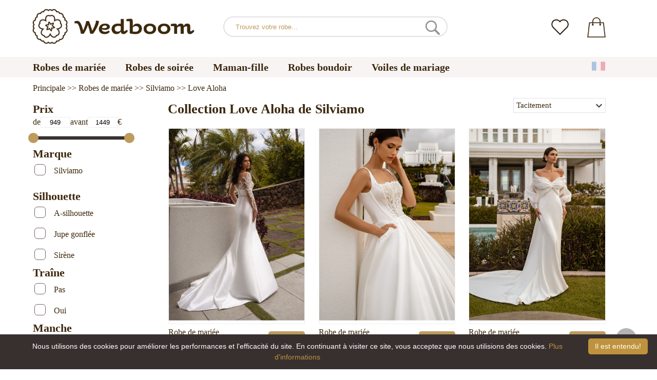

--- FILE ---
content_type: text/html; charset=UTF-8
request_url: https://wedboom.fr/collections/silviamo-love-aloha/
body_size: 10236
content:
<!DOCTYPE html><html lang="fr"><head><title>Collection Love Aloha de Silviamo   – Wedboom.FR – boutique en ligne de robes</title><meta http-equiv="Content-Type" content="text/html; charset=UTF-8"><meta name="description" content=""><meta name="keywords" content="Love Aloha"><meta name="viewport" content="width=device-width, initial-scale=1"><meta name="theme-color" content="#be9b5e"><link rel="icon" href="/favicon.ico" type="image/x-icon"><link rel="stylesheet" href="/design/wedboom/html/reset.css?vers=1.09" media="screen"><link rel="stylesheet" href="/design/wedboom/html/style.css?vers=1.09" media="screen"><link rel="alternate" href="https://wedboom.ua/ru/collections/silviamo-love-aloha/" hreflang="ru-UA"><link rel="alternate" href="https://wedboom.ua/uk/collections/silviamo-love-aloha/" hreflang="uk-UA"><link rel="alternate" href="https://wedboom.md/ru/collections/silviamo-love-aloha/" hreflang="ru-MD"><link rel="alternate" href="https://wedboom.md/ro/collections/silviamo-love-aloha/" hreflang="ro-MD"><link rel="alternate" href="https://wedboom.kz/ru/collections/silviamo-love-aloha/" hreflang="ru-KZ"><link rel="alternate" href="https://wedboom.pl/collections/silviamo-love-aloha/" hreflang="pl-PL"><link rel="alternate" href="https://wedboom.cz/collections/silviamo-love-aloha/" hreflang="cs-CZ"><link rel="alternate" href="https://wedboom.de/collections/silviamo-love-aloha/" hreflang="de-DE"><link rel="alternate" href="https://wedboom.at/collections/silviamo-love-aloha/" hreflang="de-AT"><link rel="alternate" href="https://wedboom.be/fr/collections/silviamo-love-aloha/" hreflang="fr-BE"><link rel="alternate" href="https://wedboom.be/nl/collections/silviamo-love-aloha/" hreflang="nl-BE"><link rel="alternate" href="https://wedboom.fr/collections/silviamo-love-aloha/" hreflang="fr-FR"><link rel="alternate" href="https://wedboom.it/collections/silviamo-love-aloha/" hreflang="it-IT"><link rel="alternate" href="https://wedboom.nl/collections/silviamo-love-aloha/" hreflang="nl-NL"><link rel="alternate" href="https://wedboom.ro/collections/silviamo-love-aloha/" hreflang="ro-RO"><link rel="alternate" href="https://wedboom.ch/de/collections/silviamo-love-aloha/" hreflang="de-CH"><link rel="alternate" href="https://wedboom.ch/fr/collections/silviamo-love-aloha/" hreflang="fr-CH"><link rel="alternate" href="https://wedboom.ch/it/collections/silviamo-love-aloha/" hreflang="it-CH"><link rel="alternate" href="https://wedboom.co.uk/collections/silviamo-love-aloha/" hreflang="en-GB"><link rel="alternate" href="https://wedboom.eu/ru/collections/silviamo-love-aloha/" hreflang="ru"><link rel="alternate" href="https://wedboom.eu/en/collections/silviamo-love-aloha/" hreflang="en"><link rel="alternate" href="https://wedboom.net/collections/silviamo-love-aloha/" hreflang="x-default"><link rel="canonical" href="https://wedboom.fr/collections/silviamo-love-aloha/" /><link href="https://cdnjs.cloudflare.com/ajax/libs/jQuery.mmenu/8.0.8/mmenu.css" type="text/css" rel="stylesheet"><link href="https://ajax.googleapis.com/ajax/libs/jqueryui/1.12.1/themes/base/jquery-ui.min.css" rel="stylesheet" type="text/css"><link href="https://cdnjs.cloudflare.com/ajax/libs/fancybox/3.5.7/jquery.fancybox.min.css" rel="stylesheet" type="text/css"><script src="https://code.jquery.com/jquery-1.8.3.min.js"></script><script src="https://code.jquery.com/ui/1.12.1/jquery-ui.min.js"></script><script src="https://cdnjs.cloudflare.com/ajax/libs/fancybox/3.5.7/jquery.fancybox.min.js"></script><script src="/assets/js/ajax-cart.js"></script><script src="/assets/js/ajax-filter.js"></script><script src="/assets/js/jquery-ias.min.js"></script><script async src="/assets/js/product-to-session.js"></script><script src="/assets/js/jquery.autocomplete-min.js"></script><script>$(function() {if ($(window).width() <= 500) {$("img").each(function() {$(this).attr("src", $(this).attr("src").replace("800x1200", "400x600"));});}});</script><script src="https://cdnjs.cloudflare.com/ajax/libs/jQuery.mmenu/8.0.8/mmenu.js"></script><script>$(function() {$(".input_search").autocomplete({serviceUrl:'/ajax/search_products_fr.php',minChars:1,noCache: false,onSelect:function(suggestion){$(".input_search").closest('form').submit();},formatResult:function(suggestion, currentValue){var reEscape = new RegExp('(\\' + ['/', '.', '*', '+', '?', '|', '(', ')', '[', ']', '{', '}', '\\'].join('|\\') + ')', 'g');var pattern = '(' + currentValue.replace(reEscape, '\\$1') + ')';return (suggestion.data.image?"<img src='"+suggestion.data.image+"'> ":'') + suggestion.value.replace(new RegExp(pattern, 'gi'), '<strong>$1<\/strong>')+(suggestion.data.price_eur?" <span>"+suggestion.data.price_eur+" €</span>":'');}});});$(function() {$(".input_search_mob").autocomplete({serviceUrl:'/ajax/search_products_fr.php',minChars:1,noCache: false,onSelect:function(suggestion){$(".input_search_mob").closest('form').submit();},formatResult:function(suggestion, currentValue){var reEscape = new RegExp('(\\' + ['/', '.', '*', '+', '?', '|', '(', ')', '[', ']', '{', '}', '\\'].join('|\\') + ')', 'g');var pattern = '(' + currentValue.replace(reEscape, '\\$1') + ')';return (suggestion.data.image?"<img src='"+suggestion.data.image+"'> ":'') + suggestion.value.replace(new RegExp(pattern, 'gi'), '<strong>$1<\/strong>')+(suggestion.data.price_eur?" <span>"+suggestion.data.price_eur+" €</span>":'');}});});</script><script async src="https://www.googletagmanager.com/gtag/js?id=UA-31393438-5"></script><script>window.dataLayer = window.dataLayer || [];function gtag(){dataLayer.push(arguments);}gtag('js', new Date());gtag('config', 'UA-31393438-5');</script><script>var _gaq = _gaq || [];_gaq.push(['_setAccount', 'UA-31393438-5']);_gaq.push(['_setDomainName', 'wedboom.fr']);_gaq.push(['_trackPageview']);(function() {var ga = document.createElement('script'); ga.type = 'text/javascript'; ga.async = true;ga.src = ('https:' == document.location.protocol ? 'https://ssl' : 'http://www') + '.google-analytics.com/ga.js';var s = document.getElementsByTagName('script')[0]; s.parentNode.insertBefore(ga, s);})();</script><!-- Facebook Pixel Code --><script>!function(f,b,e,v,n,t,s){if(f.fbq)return;n=f.fbq=function(){n.callMethod?n.callMethod.apply(n,arguments):n.queue.push(arguments)};if(!f._fbq)f._fbq=n;n.push=n;n.loaded=!0;n.version='2.0';n.queue=[];t=b.createElement(e);t.async=!0;t.src=v;s=b.getElementsByTagName(e)[0];s.parentNode.insertBefore(t,s)}(window, document,'script','https://connect.facebook.net/en_US/fbevents.js');fbq('init', '677481419402271');fbq('init', '2278254285798887');fbq('track', 'PageView');</script><!-- End Facebook Pixel Code --><script type='application/ld+json'>{"@context":"https://schema.org","@type":"Organization","url":"https://wedboom.eu/","sameAs":["https://www.facebook.com/wedboom","https://www.instagram.com/wedboomstore/"],"@id":"https://wedbooom.eu/#organization","name":"Wedboom","logo":"https://i.wdb.im/images/logo.png"}</script><script>var page = '';var sort = '';var keyword = '';var current_url = 'https://wedboom.fr/';current_url += 'collections/silviamo-love-aloha/';</script><script>document.addEventListener("DOMContentLoaded", () => {new Mmenu( "#my-menu", {navbar: {title: "Wedboom.FR – boutique en ligne de robes"}});});</script><script>$(document).ready(function(){$(window).scroll(function(){if ($(this).scrollTop() > 100) {$('.scrollup').fadeIn();} else {$('.scrollup').fadeOut();}});$('.scrollup').click(function(){$("html, body").animate({ scrollTop: 0 }, 600);return false;});});</script><script>fbq('trackCustom', 'ViewCategory', {content_name: 'Collection Love Aloha de Silviamo ',content_category: 'Principale > Robes de mariée > Silviamo > Love Aloha',content_ids: ['16686', '16685', '16684', '16683', '16682', '16681', '16680', '16679', '16678', '16677'],content_type: 'product',product_catalog_id: '2384032598383549'});</script><!-- Google Tag Manager --><script>(function(w,d,s,l,i){w[l]=w[l]||[];w[l].push({'gtm.start':new Date().getTime(),event:'gtm.js'});var f=d.getElementsByTagName(s)[0],j=d.createElement(s),dl=l!='dataLayer'?'&l='+l:'';j.async=true;j.src='https://www.googletagmanager.com/gtm.js?id='+i+dl;f.parentNode.insertBefore(j,f);})(window,document,'script','dataLayer','GTM-MMF4RSN');</script><!-- End Google Tag Manager --><script async id="cookieinfo" src="//cookieinfoscript.com/js/cookieinfo.min.js"  data-bg="#38302f" data-fg="#FFFFFF" data-divlinkbg="#bf923d" data-link="#bf923d" data-divlink="#FFFFFF" data-cookie="CookieInfoScript" data-message="Nous utilisons des cookies pour améliorer les performances et l'efficacité du site. En continuant à visiter ce site, vous acceptez que nous utilisions des cookies." data-linkmsg="Plus d'informations" data-close-text="Il est entendu!"></script></head><body><noscript><img height="1" width="1" alt="" style="display:none" src="https://www.facebook.com/tr?id=677481419402271&ev=PageView&noscript=1"/></noscript><noscript><img height="1" width="1" alt="" style="display:none" src="https://www.facebook.com/tr?id=2278254285798887&ev=PageView&noscript=1"/></noscript><script>$(window).scroll(function() {var height = $(window).scrollTop();if(height > 130){$("#header-fixed").slideDown(100);} else{$("#header-fixed").slideUp(100);}});</script><div id="header-fixed"><div id="catalog-menu-container-fix"><div id="fixed-left"><ul><li><a href="/wedding-dresses/">Robes de mariée</a></li><li><a href="/evening-dresses/">Robes de soirée</a></li><li><a href="/family-look/">Maman-fille</a></li><li><a href="/boudoir-dresses/">Robes boudoir</a></li><li><a href="/bridal-veils/">Voiles de mariage</a></li></ul></div><div id="fixed-right"><div class="wishlist_informer"><a href="/wishlist/"><div class="whishlist-informer-off"></div></a></div><div class="cart_informer"><script>$(document).ready(function(){$(".show-cart").click(function(){$("#header-fixed > .cart_informer > .data").show();$("#header > .cart_informer > .data").show();$("#header-mob > .cart_informer > .data").show();MagicSlideshow.pause('slideshow-1');});$(".close-cart").click(function(){$("#header-fixed > .cart_informer > .data").hide();$("#header > .cart_informer > .data").hide();$("#header-mob > .cart_informer > .data").hide();});});</script><div class="cart-informer-off"></div><div class="modal data" style="display:none"><div class="modal-cart"><div class="close-cart"><a href="#"><img src="https://i.wdb.im/images/close-b.png" alt="fermer" title="fermer"></a></div><h4>Panier</h4><span>Votre panier est vide</span></div></div></div></div></div></div><div id="header"><div id="logo"><a href="/"><img src="https://i.wdb.im/images/logo.png" alt="Wedboom.FR" title="Wedboom.FR"></a></div><div id="search"><form action="/search"><input class="input_search" type="text" name="keyword" value="" placeholder="Trouvez votre robe..."/><input type="hidden" name="lang" value="fr"><input type="image" src="[data-uri]" alt="recherche" title="recherche"></form></div><div id="phone"><!----></div><div class="wishlist_informer"><a href="/wishlist/"><div class="whishlist-informer-off"></div></a></div><div class="cart_informer"><script>$(document).ready(function(){$(".show-cart").click(function(){$("#header-fixed > .cart_informer > .data").show();$("#header > .cart_informer > .data").show();$("#header-mob > .cart_informer > .data").show();MagicSlideshow.pause('slideshow-1');});$(".close-cart").click(function(){$("#header-fixed > .cart_informer > .data").hide();$("#header > .cart_informer > .data").hide();$("#header-mob > .cart_informer > .data").hide();});});</script><div class="cart-informer-off"></div><div class="modal data" style="display:none"><div class="modal-cart"><div class="close-cart"><a href="#"><img src="https://i.wdb.im/images/close-b.png" alt="fermer" title="fermer"></a></div><h4>Panier</h4><span>Votre panier est vide</span></div></div></div></div><div id="header-mob"><div id="menu"><a href="#my-menu"></a></div><div id="search-mob-h"><a href="#"></a></div><div id="logo-mob"><a href="/"></a></div><div class="wishlist_informer"><a href="/wishlist/"><div class="whishlist-informer-off"></div></a></div><div class="cart_informer"><script>$(document).ready(function(){$(".show-cart").click(function(){$("#header-fixed > .cart_informer > .data").show();$("#header > .cart_informer > .data").show();$("#header-mob > .cart_informer > .data").show();MagicSlideshow.pause('slideshow-1');});$(".close-cart").click(function(){$("#header-fixed > .cart_informer > .data").hide();$("#header > .cart_informer > .data").hide();$("#header-mob > .cart_informer > .data").hide();});});</script><div class="cart-informer-off"></div><div class="modal data" style="display:none"><div class="modal-cart"><div class="close-cart"><a href="#"><img src="https://i.wdb.im/images/close-b.png" alt="fermer" title="fermer"></a></div><h4>Panier</h4><span>Votre panier est vide</span></div></div></div></div><div id="modal-search" class="modal"><script>$(document).ready(function(){$("#hide-search").click(function(){$("#search-mob").hide();$("#modal-search").hide();MagicSlideshow.play('slideshow-1');});$("#search-mob-h").click(function(){$("#search-mob").show();$("#modal-search").show();MagicSlideshow.pause('slideshow-1');});});</script><div id="search-mob"><img id="hide-search" src="https://i.wdb.im/images/px.png" alt="fermer"><form action="/search"><input class="input_search_mob" type="text" name="keyword" value="" placeholder="Trouvez votre robe..."/><input type="hidden" name="lang" value="fr"><input type="image" src="[data-uri]" alt="recherche" title="recherche"></form></div></div><script>window.onscroll = function() {myFunction()};var header = document.getElementById("header-mob");var sticky = header.offsetTop;function myFunction() {if (window.pageYOffset > sticky) {header.classList.add("sticky");} else {header.classList.remove("sticky");}}</script><div id="catalog-menu"><div id="catalog-menu-container"><ul><li><a href="/wedding-dresses/">Robes de mariée</a></li><li><a href="/evening-dresses/">Robes de soirée</a></li><li><a href="/family-look/">Maman-fille</a></li><li><a href="/boudoir-dresses/">Robes boudoir</a></li><li><a href="/bridal-veils/">Voiles de mariage</a></li></ul><div id="versions"><div id="langs"></div><div id="flags"><a href="#" onclick="document.getElementById('international').style.display='block';MagicSlideshow.pause('slideshow-1');return false;"><img class="fr flag" src="https://i.wdb.im/images/px.png" alt=""></a></div></div></div></div><div id="content"><div class="content-container"><div id="path" xmlns:v="https://rdf.data-vocabulary.org/#"><a href="/" property="v:url" title="Wedboom.FR – boutique en ligne de robes"><span typeof="v:Breadcrumb" property="v:title">Principale</span></a>&nbsp;>> <a href="/wedding-dresses/" property="v:url" title="Robes de mariée"><span typeof="v:Breadcrumb" property="v:title">Robes de mariée</span></a>&nbsp;>> <a href="/wedding-dresses/silviamo/" property="v:url" title="Silviamo"><span typeof="v:Breadcrumb" property="v:title">Silviamo</span></a>&nbsp;>> <a href="/collections/silviamo-love-aloha/" property="v:url" title="Love Aloha"><span typeof="v:Breadcrumb" property="v:title">Love Aloha</span></a></div><div id="filter_block"><script>$(document).ready(function(){$("#hide_filter").click(function(){$("#filter_block").hide();$("#modal_filter").hide();});$("#products_filter").click(function(){$("#filter_block").show();$("#modal_filter").show();});if(window.location.href.indexOf("filter") > -1) {$("#filter_block").show();$("#modal_filter").show();}});</script><div id="filter_block2"><a href="https://wedboom.fr/collections/silviamo-love-aloha/"><img src="https://i.wdb.im/images/close-b.png" alt="fermer" title="fermer"></a><script>$('#flat-slider').slider({orientation: 'horizontal',range:       true,values:      [17,67]});$(document).ready(function(){var minMtf = 949;var maxMtf = 1449;var valuesFirst = 949;var valuesSecond = 1449;$( "#flat-slider" ).slider({range: true,min: minMtf,max: maxMtf,values: [ valuesFirst, valuesSecond ],stop: function(event, ui) {$( "input#minCost" ).val( ui.values[ 0 ] );$( "input#maxCost" ).val( ui.values[ 1 ] );$( "input#maxCost" ).trigger('change');},slide: function( event, ui ) {$( "input#minCost" ).val( ui.values[ 0 ] );$( "input#maxCost" ).val( ui.values[ 1 ] );}});$("input#minCost").change(function(){var value1=$("input#minCost").val();var value2=$("input#maxCost").val();if(parseInt(value1) > parseInt(value2)){value1 = value2;$("input#minCost").val(value1);}$("#flat-slider").slider("values",0,value1);});$("input#maxCost").change(function(){var value1=$("input#minCost").val();var value2=$("input#maxCost").val();if(parseInt(value1) > parseInt(value2)){value2 = value1;$("input#maxCost").val(value2);}$("#flat-slider").slider("values",1,value2);});});</script><form method="get" action="/collections/silviamo-love-aloha/" id="featur" name="featur"><div class="price_position"><h3 id="fh">Prix</h3><div class="filters_wrapper"><div><label for="minCost">de<input style="width: 25%; padding:2px; text-align:center; background-color: transparent; border: 1px solid #eee;" type="text" name="price_first" id="minCost" value="949"/></label><label for="maxCost">avant<input style="width: 25%; padding:2px; text-align:center; background-color: transparent; border: 1px solid #eee;" type="text" name="price_last" id="maxCost" value="1449"/></label>€</div><br><div class="flat-slider" id="flat-slider" style="width: 90%;"></div><br></div></div><div class="filter_group"><h3 class="feature_name" data-feature="brand">Marque</h3><div id="brands_div"><ul><li><label class="container" for="brand_9">Silviamo<input type="checkbox" id="brand_9" name="brand_9" value="9" /><span class="checkmark"></span></label></li></ul></div><br><h3 class="feature_name" data-feature="1">Silhouette</h3><ul><li><label class="container" for="1pai_1">A-silhouette<input type="checkbox" id="1pai_1" name="1[]"  value="a-line" /><span class="checkmark"></span></label></li><li><label class="container" for="1pai_2">Jupe gonflée<input type="checkbox" id="1pai_2" name="1[]"  value="ball-gown" /><span class="checkmark"></span></label></li><li><label class="container" for="1pai_3">Sirène<input type="checkbox" id="1pai_3" name="1[]"  value="fit-and-flare" /><span class="checkmark"></span></label></li></ul>            				            				                <h3 class="feature_name" data-feature="5">Traîne</h3><ul><li><label class="container" for="5pai_1">Pas<input type="checkbox" id="5pai_1" name="5[]"  value="-no" /><span class="checkmark"></span></label></li><li><label class="container" for="5pai_2">Oui<input type="checkbox" id="5pai_2" name="5[]"  value="-yes" /><span class="checkmark"></span></label></li></ul>            				                <h3 class="feature_name" data-feature="8">Manche</h3><ul><li><label class="container" for="8pai_1">Long<input type="checkbox" id="8pai_1" name="8[]"  value="-long" /><span class="checkmark"></span></label></li><li><label class="container" for="8pai_2">Pas<input type="checkbox" id="8pai_2" name="8[]"  value="-no" /><span class="checkmark"></span></label></li><li><label class="container" for="8pai_3">Court<input type="checkbox" id="8pai_3" name="8[]"  value="-short" /><span class="checkmark"></span></label></li></ul>            				                <h3 class="feature_name" data-feature="6">Transformateur</h3><ul><li><label class="container" for="6pai_1">Pas<input type="checkbox" id="6pai_1" name="6[]"  value="-no" /><span class="checkmark"></span></label></li><li><label class="container" for="6pai_2">Oui<input type="checkbox" id="6pai_2" name="6[]"  value="-yes" /><span class="checkmark"></span></label></li></ul><br><div id="mob-filter-buttons"><div id="mob-filter-butts"><a href="https://wedboom.fr/collections/silviamo-love-aloha/" class="show-filter">Montrer</a><span>&nbsp;</span><a href="/wedding-dresses/" class="cancel-filter">Réinitialiser</a></div></div><a href="/wedding-dresses/">Réinitialiser tous les filtres</a></div></form><br /></div></div><div id="nbsp"></div><div id="products_block"><div id="products_header"><h1>Collection Love Aloha de Silviamo  </h1></div><div id="products_sort"><script>function clicker(that) {var pick = that.options[that.selectedIndex].value;location.href = pick;}</script><script>if ($(window).width() < 1024) {jQuery(function ($) {var ajaxBox = document.getElementById('ajax-box');if ( localStorage.class ) {ajaxBox.className = localStorage.class;}$(':button.catalog-full, :button.catalog').click(function (e) {localStorage.class = ajaxBox.className = e.target.className;});});}</script><select onchange="clicker(this)" class="sort" id="sizes"><option  value="/collections/silviamo-love-aloha/?sort=views">Par popularité</option><option  value="/collections/silviamo-love-aloha/?sort=price">Prix croissant</option><option  value="/collections/silviamo-love-aloha/?sort=priced">Prix décroissant</option><option  value="/collections/silviamo-love-aloha/?sort=name">Nominativement</option><option  selected value="/collections/silviamo-love-aloha/?sort=position">Tacitement</option></select></div><div id="products_grid"><button class="catalog-full"></button><button class="catalog"></button></div><div id="products_filter"><img src="https://i.wdb.im/images/px.png" alt="filtre" /></div><ul id="ajax-box" class="catalog"><li class="products"><div class="image">			<a href="/wedding-dresses/silviamo-s-658-lana" title="Robe de mariée Silviamo S-658-Lana"><img class="list" src="https://i.wdb.im/products/S-658-Lana-2.800x1200.jpg" alt="Robe de mariée Silviamo S-658-Lana" title="Robe de mariée Silviamo S-658-Lana"/></a><div class="color-icons"></div><div class="hover"><div class="wish"><a href="/wishlist?id=16686" class="addps" id="addToWishList-16686" data-id='16686' data-key='wishlist' data-informer='1' data-result-text='<img src="https://i.wdb.im/images/heart-on.png" alt="Ajouté aux favoris" title="Ajouté aux favoris">'><img src="https://i.wdb.im/images/heart-off.png" alt="ajouter aux favoris" title="ajouter aux favoris"></a><script>var a = document.getElementById('addToWishList-16686');a.addEventListener('click',function() {fbq('track', 'AddToWishlist', {content_ids: ['16686'],content_type: 'product',product_catalog_id: '2384032598383549',value: '1049.99',currency: 'EUR'});_gaq.push(['_trackEvent', '[Page Type]', 'Add to Wishlist', '[Robe de mariée Silviamo S-658-Lana]']);},false);</script></div><div class="more"><a href="/wedding-dresses/silviamo-s-658-lana">Détaillé</a></div></div></div><div class="item_name"><a href="/wedding-dresses/silviamo-s-658-lana" title="Robe de mariée Silviamo S-658-Lana">Robe de mariée Silviamo S-658-Lana</a><div class="price"><span class="strike">1 149.<span class="cents">99</span> €</span>			<span>1 049.<span class="cents">99</span> €</span>			</div></div><div class="buy_now"><a href="/wedding-dresses/silviamo-s-658-lana">Détaillé</a></div></li><li class="products"><div class="image">			<a href="/wedding-dresses/silviamo-s-659-lia" title="Robe de mariée Silviamo S-659-Lia"><img class="list" src="https://i.wdb.im/products/S-659-Lia-2.800x1200.jpg" alt="Robe de mariée Silviamo S-659-Lia" title="Robe de mariée Silviamo S-659-Lia"/></a><div class="color-icons"></div><div class="hover"><div class="wish"><a href="/wishlist?id=16685" class="addps" id="addToWishList-16685" data-id='16685' data-key='wishlist' data-informer='1' data-result-text='<img src="https://i.wdb.im/images/heart-on.png" alt="Ajouté aux favoris" title="Ajouté aux favoris">'><img src="https://i.wdb.im/images/heart-off.png" alt="ajouter aux favoris" title="ajouter aux favoris"></a><script>var a = document.getElementById('addToWishList-16685');a.addEventListener('click',function() {fbq('track', 'AddToWishlist', {content_ids: ['16685'],content_type: 'product',product_catalog_id: '2384032598383549',value: '999.99',currency: 'EUR'});_gaq.push(['_trackEvent', '[Page Type]', 'Add to Wishlist', '[Robe de mariée Silviamo S-659-Lia]']);},false);</script></div><div class="more"><a href="/wedding-dresses/silviamo-s-659-lia">Détaillé</a></div></div></div><div class="item_name"><a href="/wedding-dresses/silviamo-s-659-lia" title="Robe de mariée Silviamo S-659-Lia">Robe de mariée Silviamo S-659-Lia</a><div class="price"><span class="strike">1 199.<span class="cents">99</span> €</span>			<span>999.<span class="cents">99</span> €</span>			</div></div><div class="buy_now"><a href="/wedding-dresses/silviamo-s-659-lia">Détaillé</a></div></li><li class="products"><div class="image">			<a href="/wedding-dresses/silviamo-s-660-luisa" title="Robe de mariée Silviamo S-660-Luisa"><img class="list" src="https://i.wdb.im/products/S-660-Luisa-1.800x1200.jpg" alt="Robe de mariée Silviamo S-660-Luisa" title="Robe de mariée Silviamo S-660-Luisa"/></a><div class="color-icons"></div><div class="hover"><div class="wish"><a href="/wishlist?id=16684" class="addps" id="addToWishList-16684" data-id='16684' data-key='wishlist' data-informer='1' data-result-text='<img src="https://i.wdb.im/images/heart-on.png" alt="Ajouté aux favoris" title="Ajouté aux favoris">'><img src="https://i.wdb.im/images/heart-off.png" alt="ajouter aux favoris" title="ajouter aux favoris"></a><script>var a = document.getElementById('addToWishList-16684');a.addEventListener('click',function() {fbq('track', 'AddToWishlist', {content_ids: ['16684'],content_type: 'product',product_catalog_id: '2384032598383549',value: '1049.99',currency: 'EUR'});_gaq.push(['_trackEvent', '[Page Type]', 'Add to Wishlist', '[Robe de mariée Silviamo S-660-Luisa]']);},false);</script></div><div class="more"><a href="/wedding-dresses/silviamo-s-660-luisa">Détaillé</a></div></div></div><div class="item_name"><a href="/wedding-dresses/silviamo-s-660-luisa" title="Robe de mariée Silviamo S-660-Luisa">Robe de mariée Silviamo S-660-Luisa</a><div class="price"><span class="strike">1 299.<span class="cents">99</span> €</span>			<span>1 049.<span class="cents">99</span> €</span>			</div></div><div class="buy_now"><a href="/wedding-dresses/silviamo-s-660-luisa">Détaillé</a></div></li><li class="products"><div class="image">			<a href="/wedding-dresses/silviamo-s-661-leia" title="Robe de mariée Silviamo S-661-Leia"><img class="list" src="https://i.wdb.im/products/S-661-Leia-3.800x1200.jpg" alt="Robe de mariée Silviamo S-661-Leia" title="Robe de mariée Silviamo S-661-Leia"/></a><div class="color-icons"></div><div class="hover"><div class="wish"><a href="/wishlist?id=16683" class="addps" id="addToWishList-16683" data-id='16683' data-key='wishlist' data-informer='1' data-result-text='<img src="https://i.wdb.im/images/heart-on.png" alt="Ajouté aux favoris" title="Ajouté aux favoris">'><img src="https://i.wdb.im/images/heart-off.png" alt="ajouter aux favoris" title="ajouter aux favoris"></a><script>var a = document.getElementById('addToWishList-16683');a.addEventListener('click',function() {fbq('track', 'AddToWishlist', {content_ids: ['16683'],content_type: 'product',product_catalog_id: '2384032598383549',value: '1249.99',currency: 'EUR'});_gaq.push(['_trackEvent', '[Page Type]', 'Add to Wishlist', '[Robe de mariée Silviamo S-661-Leia]']);},false);</script></div><div class="more"><a href="/wedding-dresses/silviamo-s-661-leia">Détaillé</a></div></div></div><div class="item_name"><a href="/wedding-dresses/silviamo-s-661-leia" title="Robe de mariée Silviamo S-661-Leia">Robe de mariée Silviamo S-661-Leia</a><div class="price"><span class="strike">1 449.<span class="cents">99</span> €</span>			<span>1 249.<span class="cents">99</span> €</span>			</div></div><div class="buy_now"><a href="/wedding-dresses/silviamo-s-661-leia">Détaillé</a></div></li><li class="products"><div class="image">			<a href="/wedding-dresses/silviamo-s-662-lorelei" title="Robe de mariée Silviamo S-662-Lorelei"><img class="list" src="https://i.wdb.im/products/S-662-Lorelei-1.800x1200.jpg" alt="Robe de mariée Silviamo S-662-Lorelei" title="Robe de mariée Silviamo S-662-Lorelei"/></a><div class="color-icons"></div><div class="hover"><div class="wish"><a href="/wishlist?id=16682" class="addps" id="addToWishList-16682" data-id='16682' data-key='wishlist' data-informer='1' data-result-text='<img src="https://i.wdb.im/images/heart-on.png" alt="Ajouté aux favoris" title="Ajouté aux favoris">'><img src="https://i.wdb.im/images/heart-off.png" alt="ajouter aux favoris" title="ajouter aux favoris"></a><script>var a = document.getElementById('addToWishList-16682');a.addEventListener('click',function() {fbq('track', 'AddToWishlist', {content_ids: ['16682'],content_type: 'product',product_catalog_id: '2384032598383549',value: '1449.99',currency: 'EUR'});_gaq.push(['_trackEvent', '[Page Type]', 'Add to Wishlist', '[Robe de mariée Silviamo S-662-Lorelei]']);},false);</script></div><div class="more"><a href="/wedding-dresses/silviamo-s-662-lorelei">Détaillé</a></div></div></div><div class="item_name"><a href="/wedding-dresses/silviamo-s-662-lorelei" title="Robe de mariée Silviamo S-662-Lorelei">Robe de mariée Silviamo S-662-Lorelei</a><div class="price"><span class="strike">1 749.<span class="cents">99</span> €</span>			<span>1 449.<span class="cents">99</span> €</span>			</div></div><div class="buy_now"><a href="/wedding-dresses/silviamo-s-662-lorelei">Détaillé</a></div></li><li class="products"><div class="image">			<a href="/wedding-dresses/silviamo-s-663-lily" title="Robe de mariée Silviamo S-663-Lily"><img class="list" src="https://i.wdb.im/products/S-663-Lily-1.800x1200.jpg" alt="Robe de mariée Silviamo S-663-Lily" title="Robe de mariée Silviamo S-663-Lily"/></a><div class="color-icons"></div><div class="hover"><div class="wish"><a href="/wishlist?id=16681" class="addps" id="addToWishList-16681" data-id='16681' data-key='wishlist' data-informer='1' data-result-text='<img src="https://i.wdb.im/images/heart-on.png" alt="Ajouté aux favoris" title="Ajouté aux favoris">'><img src="https://i.wdb.im/images/heart-off.png" alt="ajouter aux favoris" title="ajouter aux favoris"></a><script>var a = document.getElementById('addToWishList-16681');a.addEventListener('click',function() {fbq('track', 'AddToWishlist', {content_ids: ['16681'],content_type: 'product',product_catalog_id: '2384032598383549',value: '1299.99',currency: 'EUR'});_gaq.push(['_trackEvent', '[Page Type]', 'Add to Wishlist', '[Robe de mariée Silviamo S-663-Lily]']);},false);</script></div><div class="more"><a href="/wedding-dresses/silviamo-s-663-lily">Détaillé</a></div></div></div><div class="item_name"><a href="/wedding-dresses/silviamo-s-663-lily" title="Robe de mariée Silviamo S-663-Lily">Robe de mariée Silviamo S-663-Lily</a><div class="price"><span class="strike">1 599.<span class="cents">99</span> €</span>			<span>1 299.<span class="cents">99</span> €</span>			</div></div><div class="buy_now"><a href="/wedding-dresses/silviamo-s-663-lily">Détaillé</a></div></li><li class="products"><div class="image">			<a href="/wedding-dresses/silviamo-s-664-linda" title="Robe de mariée Silviamo S-664-Linda"><img class="list" src="https://i.wdb.im/products/S-664-Linda-1.800x1200.jpg" alt="Robe de mariée Silviamo S-664-Linda" title="Robe de mariée Silviamo S-664-Linda"/></a><div class="color-icons"></div><div class="hover"><div class="wish"><a href="/wishlist?id=16680" class="addps" id="addToWishList-16680" data-id='16680' data-key='wishlist' data-informer='1' data-result-text='<img src="https://i.wdb.im/images/heart-on.png" alt="Ajouté aux favoris" title="Ajouté aux favoris">'><img src="https://i.wdb.im/images/heart-off.png" alt="ajouter aux favoris" title="ajouter aux favoris"></a><script>var a = document.getElementById('addToWishList-16680');a.addEventListener('click',function() {fbq('track', 'AddToWishlist', {content_ids: ['16680'],content_type: 'product',product_catalog_id: '2384032598383549',value: '1199.99',currency: 'EUR'});_gaq.push(['_trackEvent', '[Page Type]', 'Add to Wishlist', '[Robe de mariée Silviamo S-664-Linda]']);},false);</script></div><div class="more"><a href="/wedding-dresses/silviamo-s-664-linda">Détaillé</a></div></div></div><div class="item_name"><a href="/wedding-dresses/silviamo-s-664-linda" title="Robe de mariée Silviamo S-664-Linda">Robe de mariée Silviamo S-664-Linda</a><div class="price"><span class="strike">1 399.<span class="cents">99</span> €</span>			<span>1 199.<span class="cents">99</span> €</span>			</div></div><div class="buy_now"><a href="/wedding-dresses/silviamo-s-664-linda">Détaillé</a></div></li><li class="products"><div class="image">			<a href="/wedding-dresses/silviamo-s-665-love" title="Robe de mariée Silviamo S-665-Love"><img class="list" src="https://i.wdb.im/products/S-665-Love-2.800x1200.jpg" alt="Robe de mariée Silviamo S-665-Love" title="Robe de mariée Silviamo S-665-Love"/></a><div class="color-icons"></div><div class="hover"><div class="wish"><a href="/wishlist?id=16679" class="addps" id="addToWishList-16679" data-id='16679' data-key='wishlist' data-informer='1' data-result-text='<img src="https://i.wdb.im/images/heart-on.png" alt="Ajouté aux favoris" title="Ajouté aux favoris">'><img src="https://i.wdb.im/images/heart-off.png" alt="ajouter aux favoris" title="ajouter aux favoris"></a><script>var a = document.getElementById('addToWishList-16679');a.addEventListener('click',function() {fbq('track', 'AddToWishlist', {content_ids: ['16679'],content_type: 'product',product_catalog_id: '2384032598383549',value: '1249.99',currency: 'EUR'});_gaq.push(['_trackEvent', '[Page Type]', 'Add to Wishlist', '[Robe de mariée Silviamo S-665-Love]']);},false);</script></div><div class="more"><a href="/wedding-dresses/silviamo-s-665-love">Détaillé</a></div></div></div><div class="item_name"><a href="/wedding-dresses/silviamo-s-665-love" title="Robe de mariée Silviamo S-665-Love">Robe de mariée Silviamo S-665-Love</a><div class="price"><span class="strike">1 449.<span class="cents">99</span> €</span>			<span>1 249.<span class="cents">99</span> €</span>			</div></div><div class="buy_now"><a href="/wedding-dresses/silviamo-s-665-love">Détaillé</a></div></li><li class="products"><div class="image">			<a href="/wedding-dresses/silviamo-s-666-liliana" title="Robe de mariée Silviamo S-666-Liliana"><img class="list" src="https://i.wdb.im/products/S-666-Liliana-1.800x1200.jpg" alt="Robe de mariée Silviamo S-666-Liliana" title="Robe de mariée Silviamo S-666-Liliana"/></a><div class="color-icons"></div><div class="hover"><div class="wish"><a href="/wishlist?id=16678" class="addps" id="addToWishList-16678" data-id='16678' data-key='wishlist' data-informer='1' data-result-text='<img src="https://i.wdb.im/images/heart-on.png" alt="Ajouté aux favoris" title="Ajouté aux favoris">'><img src="https://i.wdb.im/images/heart-off.png" alt="ajouter aux favoris" title="ajouter aux favoris"></a><script>var a = document.getElementById('addToWishList-16678');a.addEventListener('click',function() {fbq('track', 'AddToWishlist', {content_ids: ['16678'],content_type: 'product',product_catalog_id: '2384032598383549',value: '1049.99',currency: 'EUR'});_gaq.push(['_trackEvent', '[Page Type]', 'Add to Wishlist', '[Robe de mariée Silviamo S-666-Liliana]']);},false);</script></div><div class="more"><a href="/wedding-dresses/silviamo-s-666-liliana">Détaillé</a></div></div></div><div class="item_name"><a href="/wedding-dresses/silviamo-s-666-liliana" title="Robe de mariée Silviamo S-666-Liliana">Robe de mariée Silviamo S-666-Liliana</a><div class="price"><span class="strike">1 249.<span class="cents">99</span> €</span>			<span>1 049.<span class="cents">99</span> €</span>			</div></div><div class="buy_now"><a href="/wedding-dresses/silviamo-s-666-liliana">Détaillé</a></div></li><li class="products"><div class="image">			<a href="/wedding-dresses/silviamo-s-667-lidia" title="Robe de mariée Silviamo S-667-Lidia"><img class="list" src="https://i.wdb.im/products/S-667-Lidia-1.800x1200.jpg" alt="Robe de mariée Silviamo S-667-Lidia" title="Robe de mariée Silviamo S-667-Lidia"/></a><div class="color-icons"></div><div class="hover"><div class="wish"><a href="/wishlist?id=16677" class="addps" id="addToWishList-16677" data-id='16677' data-key='wishlist' data-informer='1' data-result-text='<img src="https://i.wdb.im/images/heart-on.png" alt="Ajouté aux favoris" title="Ajouté aux favoris">'><img src="https://i.wdb.im/images/heart-off.png" alt="ajouter aux favoris" title="ajouter aux favoris"></a><script>var a = document.getElementById('addToWishList-16677');a.addEventListener('click',function() {fbq('track', 'AddToWishlist', {content_ids: ['16677'],content_type: 'product',product_catalog_id: '2384032598383549',value: '1249.99',currency: 'EUR'});_gaq.push(['_trackEvent', '[Page Type]', 'Add to Wishlist', '[Robe de mariée Silviamo S-667-Lidia]']);},false);</script></div><div class="more"><a href="/wedding-dresses/silviamo-s-667-lidia">Détaillé</a></div></div></div><div class="item_name"><a href="/wedding-dresses/silviamo-s-667-lidia" title="Robe de mariée Silviamo S-667-Lidia">Robe de mariée Silviamo S-667-Lidia</a><div class="price"><span class="strike">1 449.<span class="cents">99</span> €</span>			<span>1 249.<span class="cents">99</span> €</span>			</div></div><div class="buy_now"><a href="/wedding-dresses/silviamo-s-667-lidia">Détaillé</a></div></li><li class="products"><div class="image">			<a href="/wedding-dresses/silviamo-s-668-lucy" title="Robe de mariée Silviamo S-668-Lucy"><img class="list" src="https://i.wdb.im/products/S-668-Lucy-1.800x1200.jpg" alt="Robe de mariée Silviamo S-668-Lucy" title="Robe de mariée Silviamo S-668-Lucy"/></a><div class="color-icons"></div><div class="hover"><div class="wish"><a href="/wishlist?id=16676" class="addps" id="addToWishList-16676" data-id='16676' data-key='wishlist' data-informer='1' data-result-text='<img src="https://i.wdb.im/images/heart-on.png" alt="Ajouté aux favoris" title="Ajouté aux favoris">'><img src="https://i.wdb.im/images/heart-off.png" alt="ajouter aux favoris" title="ajouter aux favoris"></a><script>var a = document.getElementById('addToWishList-16676');a.addEventListener('click',function() {fbq('track', 'AddToWishlist', {content_ids: ['16676'],content_type: 'product',product_catalog_id: '2384032598383549',value: '1149.99',currency: 'EUR'});_gaq.push(['_trackEvent', '[Page Type]', 'Add to Wishlist', '[Robe de mariée Silviamo S-668-Lucy]']);},false);</script></div><div class="more"><a href="/wedding-dresses/silviamo-s-668-lucy">Détaillé</a></div></div></div><div class="item_name"><a href="/wedding-dresses/silviamo-s-668-lucy" title="Robe de mariée Silviamo S-668-Lucy">Robe de mariée Silviamo S-668-Lucy</a><div class="price"><span class="strike">1 299.<span class="cents">99</span> €</span>			<span>1 149.<span class="cents">99</span> €</span>			</div></div><div class="buy_now"><a href="/wedding-dresses/silviamo-s-668-lucy">Détaillé</a></div></li><li class="products"><div class="image">			<a href="/wedding-dresses/silviamo-s-669-livia" title="Robe de mariée Silviamo S-669-Livia"><img class="list" src="https://i.wdb.im/products/S-669-Livia-3.800x1200.jpg" alt="Robe de mariée Silviamo S-669-Livia" title="Robe de mariée Silviamo S-669-Livia"/></a><div class="color-icons"></div><div class="hover"><div class="wish"><a href="/wishlist?id=16675" class="addps" id="addToWishList-16675" data-id='16675' data-key='wishlist' data-informer='1' data-result-text='<img src="https://i.wdb.im/images/heart-on.png" alt="Ajouté aux favoris" title="Ajouté aux favoris">'><img src="https://i.wdb.im/images/heart-off.png" alt="ajouter aux favoris" title="ajouter aux favoris"></a><script>var a = document.getElementById('addToWishList-16675');a.addEventListener('click',function() {fbq('track', 'AddToWishlist', {content_ids: ['16675'],content_type: 'product',product_catalog_id: '2384032598383549',value: '1199.99',currency: 'EUR'});_gaq.push(['_trackEvent', '[Page Type]', 'Add to Wishlist', '[Robe de mariée Silviamo S-669-Livia]']);},false);</script></div><div class="more"><a href="/wedding-dresses/silviamo-s-669-livia">Détaillé</a></div></div></div><div class="item_name"><a href="/wedding-dresses/silviamo-s-669-livia" title="Robe de mariée Silviamo S-669-Livia">Robe de mariée Silviamo S-669-Livia</a><div class="price"><span class="strike">1 399.<span class="cents">99</span> €</span>			<span>1 199.<span class="cents">99</span> €</span>			</div></div><div class="buy_now"><a href="/wedding-dresses/silviamo-s-669-livia">Détaillé</a></div></li><li class="products"><div class="image">			<a href="/wedding-dresses/silviamo-s-670-lina" title="Robe de mariée Silviamo S-670-Lina"><img class="list" src="https://i.wdb.im/products/S-670-Lina-2.800x1200.jpg" alt="Robe de mariée Silviamo S-670-Lina" title="Robe de mariée Silviamo S-670-Lina"/></a><div class="color-icons"></div><div class="hover"><div class="wish"><a href="/wishlist?id=16674" class="addps" id="addToWishList-16674" data-id='16674' data-key='wishlist' data-informer='1' data-result-text='<img src="https://i.wdb.im/images/heart-on.png" alt="Ajouté aux favoris" title="Ajouté aux favoris">'><img src="https://i.wdb.im/images/heart-off.png" alt="ajouter aux favoris" title="ajouter aux favoris"></a><script>var a = document.getElementById('addToWishList-16674');a.addEventListener('click',function() {fbq('track', 'AddToWishlist', {content_ids: ['16674'],content_type: 'product',product_catalog_id: '2384032598383549',value: '1099.99',currency: 'EUR'});_gaq.push(['_trackEvent', '[Page Type]', 'Add to Wishlist', '[Robe de mariée Silviamo S-670-Lina]']);},false);</script></div><div class="more"><a href="/wedding-dresses/silviamo-s-670-lina">Détaillé</a></div></div></div><div class="item_name"><a href="/wedding-dresses/silviamo-s-670-lina" title="Robe de mariée Silviamo S-670-Lina">Robe de mariée Silviamo S-670-Lina</a><div class="price"><span class="strike">1 299.<span class="cents">99</span> €</span>			<span>1 099.<span class="cents">99</span> €</span>			</div></div><div class="buy_now"><a href="/wedding-dresses/silviamo-s-670-lina">Détaillé</a></div></li><li class="products"><div class="image">			<a href="/wedding-dresses/silviamo-s-671-liana" title="Robe de mariée Silviamo S-671-Liana"><img class="list" src="https://i.wdb.im/products/S-671-Liana-1.800x1200.jpg" alt="Robe de mariée Silviamo S-671-Liana" title="Robe de mariée Silviamo S-671-Liana"/></a><div class="color-icons"></div><div class="hover"><div class="wish"><a href="/wishlist?id=16673" class="addps" id="addToWishList-16673" data-id='16673' data-key='wishlist' data-informer='1' data-result-text='<img src="https://i.wdb.im/images/heart-on.png" alt="Ajouté aux favoris" title="Ajouté aux favoris">'><img src="https://i.wdb.im/images/heart-off.png" alt="ajouter aux favoris" title="ajouter aux favoris"></a><script>var a = document.getElementById('addToWishList-16673');a.addEventListener('click',function() {fbq('track', 'AddToWishlist', {content_ids: ['16673'],content_type: 'product',product_catalog_id: '2384032598383549',value: '1199.99',currency: 'EUR'});_gaq.push(['_trackEvent', '[Page Type]', 'Add to Wishlist', '[Robe de mariée Silviamo S-671-Liana]']);},false);</script></div><div class="more"><a href="/wedding-dresses/silviamo-s-671-liana">Détaillé</a></div></div></div><div class="item_name"><a href="/wedding-dresses/silviamo-s-671-liana" title="Robe de mariée Silviamo S-671-Liana">Robe de mariée Silviamo S-671-Liana</a><div class="price"><span class="strike">1 499.<span class="cents">99</span> €</span>			<span>1 199.<span class="cents">99</span> €</span>			</div></div><div class="buy_now"><a href="/wedding-dresses/silviamo-s-671-liana">Détaillé</a></div></li><li class="products"><div class="image">			<a href="/wedding-dresses/silviamo-s-672-lexie" title="Robe de mariée Silviamo S-672-Lexie"><img class="list" src="https://i.wdb.im/products/S-672-Lexie-1.800x1200.jpg" alt="Robe de mariée Silviamo S-672-Lexie" title="Robe de mariée Silviamo S-672-Lexie"/></a><div class="color-icons"></div><div class="hover"><div class="wish"><a href="/wishlist?id=16672" class="addps" id="addToWishList-16672" data-id='16672' data-key='wishlist' data-informer='1' data-result-text='<img src="https://i.wdb.im/images/heart-on.png" alt="Ajouté aux favoris" title="Ajouté aux favoris">'><img src="https://i.wdb.im/images/heart-off.png" alt="ajouter aux favoris" title="ajouter aux favoris"></a><script>var a = document.getElementById('addToWishList-16672');a.addEventListener('click',function() {fbq('track', 'AddToWishlist', {content_ids: ['16672'],content_type: 'product',product_catalog_id: '2384032598383549',value: '949.99',currency: 'EUR'});_gaq.push(['_trackEvent', '[Page Type]', 'Add to Wishlist', '[Robe de mariée Silviamo S-672-Lexie]']);},false);</script></div><div class="more"><a href="/wedding-dresses/silviamo-s-672-lexie">Détaillé</a></div></div></div><div class="item_name"><a href="/wedding-dresses/silviamo-s-672-lexie" title="Robe de mariée Silviamo S-672-Lexie">Robe de mariée Silviamo S-672-Lexie</a><div class="price"><span class="strike">1 099.<span class="cents">99</span> €</span>			<span>949.<span class="cents">99</span> €</span>			</div></div><div class="buy_now"><a href="/wedding-dresses/silviamo-s-672-lexie">Détaillé</a></div></li></ul><div></div></div><script>var ias = jQuery.ias({container:  '#ajax-box',item:       '.products',pagination : '#pagination',next:       '.next_page_link'});ias.extension(new IASTriggerExtension({html: '<div class="ias-trigger ias-trigger-next" style="text-align: center; cursor: pointer;"><a>afficher plus</a></div>',}));ias.extension(new IASSpinnerExtension());ias.extension(new IASPagingExtension());ias.extension(new IASHistoryExtension({prev: '.prev_page_link a'}));</script></div><div id="modal_filter"></div></div><div id="footer"><div id="left-footer"></div><div id="logo-footer"><a href="/"><img src="https://i.wdb.im/images/logo-footer.png" alt="Wedboom" title="Wedboom"></a><br /><span>&copy; 2019 - 2025, <a href="https://wedboom.fr/">Wedboom.FR</a>, Tous droits réservés.</span></div><div id="col-footer-1"><ul><li class="b">Information</li><li><a href="/delivery/" title="Paiement et Livraison">Paiement et Livraison</a></li><li><a href="/return-policy/" title="Politique de retour">Politique de retour</a></li><li><a href="/sizes/" title="Grandeur">Grandeur</a></li></ul></div><div id="col-footer-2"><ul><li class="b">À propos de nous</li><li><a href="/reviews/" title="Avis">Avis</a></li><li><a href="/contacts/" title="Relations">Relations</a></li></ul></div><div id="col-footer-3"></div><div id="social-footer"><a href="https://www.instagram.com/wedboomstore/" target="_blank"><img class="instagram-img" src="https://i.wdb.im/images/px.png" alt="Instagram" title="Instagram"></a><a href="https://www.facebook.com/wedboom/" target="_blank"><img class="facebook-img" src="https://i.wdb.im/images/px.png" alt="Facebook" title="Facebook"></a></div><div id="sequre"><img src="https://i.wdb.im/images/sequre.png" alt="Wedboom.FR" title="Wedboom.FR"></div></div><nav id="my-menu"><ul><li class="b-m">Répertoire</li><li class="l-m"><a href="/wedding-dresses/">Robes de mariée</a></li><li class="l-m"><a href="/evening-dresses/">Robes de soirée</a></li><li class="l-m"><a href="/family-look/">Maman-fille</a></li><li class="l-m"><a href="/boudoir-dresses/">Robes boudoir</a></li><li class="l-m"><a href="/bridal-veils/">Voiles de mariage</a></li><li class="b-m">Contact avec nous</li><li class="img-m1"><a href="https://m.me/wedboom/"><img class="messenger-img" src="https://i.wdb.im/images/px.png" alt="Messenger" title="Messenger"></a><a href="https://wdb.im/wa"><img class="whatsapp-img" src="https://i.wdb.im/images/px.png" alt="WhatsApp" title="WhatsApp"></a><a href="https://teleg.one/wedboom_bot"><img class="telegram-img" src="https://i.wdb.im/images/px.png" alt="Telegram" title="Telegram"></a><a href="viber://pa?chatURI=wedboom"><img class="viber-img" src="https://i.wdb.im/images/px.png" alt="Viber" title="Viber"></a></li><li class="b-m">Suivez-nous</li><li class="img-m2"><a href="https://www.instagram.com/wedboomstore/" target="_blank"><img class="instagram-img" src="https://i.wdb.im/images/px.png" alt="Instagram" title="Instagram"></a><a href="https://www.facebook.com/wedboom/" target="_blank"><img class="facebook-img" src="https://i.wdb.im/images/px.png" alt="Facebook" title="Facebook"></a></li></ul></nav><a href="#" class="scrollup">En haut</a><div id="international" class="modal" style="display:none"><div class="modal-vers"><div id="close-lang"><a href="#" onclick="document.getElementById('international').style.display='none';return false;"><img src="[data-uri]" alt="fermer" title="fermer"></a></div><div class="international"><ul class="in-1"><li class="at"><a href="https://wedboom.at/collections/silviamo-love-aloha/" rel="nofollow">Österreich<span class="language">(Austria)</span></a><!--<li class="by"><a href="https://wedboom.by/collections/silviamo-love-aloha/" rel="nofollow">Беларусь<span class="language">(Belarus)</span></a>--><li class="be"><a href="https://wedboom.be/collections/silviamo-love-aloha/" rel="nofollow">Belgique<span class="language">(Belgium)</span></a><li class="cz"><a href="https://wedboom.cz/collections/silviamo-love-aloha/" rel="nofollow">Česko<span class="language">(Czechia)</span></a><li class="fr"><a href="https://wedboom.fr/collections/silviamo-love-aloha/" rel="nofollow">France<span class="language">(France)</span></a><li class="de"><a href="https://wedboom.de/collections/silviamo-love-aloha/" rel="nofollow">Deutschland<span class="language">(Germany)</span></a><li class="it"><a href="https://wedboom.it/collections/silviamo-love-aloha/" rel="nofollow">Italia<span class="language">(Italy)</span></a></ul><ul class="in-2"><li class="kz"><a href="https://wedboom.kz/collections/silviamo-love-aloha/" rel="nofollow">Қазақстан<span class="language">(Kazakhstan)</span></a><li class="md"><a href="https://wedboom.md/collections/silviamo-love-aloha/" rel="nofollow">Moldova<span class="language">(Moldova)</span></a><li class="nl"><a href="https://wedboom.nl/collections/silviamo-love-aloha/" rel="nofollow">Nederland<span class="language">(Netherlands)</span></a><li class="pl"><a href="https://wedboom.pl/collections/silviamo-love-aloha/" rel="nofollow">Polska<span class="language">(Poland)</span></a><li class="ro"><a href="https://wedboom.ro/collections/silviamo-love-aloha/" rel="nofollow">România<span class="language">(Romania)</span></a><!--<li class="ru"><a href="https://wedboom.ru/collections/silviamo-love-aloha/" rel="nofollow">Россия<span class="language">(Russia)</span></a>--><li class="es"><a href="https://wedboom.es/collections/silviamo-love-aloha/" rel="nofollow">España<span class="language">(Spain)</span></a></ul><ul class="in-3"><li class="ch"><a href="https://wedboom.ch/collections/silviamo-love-aloha/" rel="nofollow">Schweiz<span class="language">(Switzerland)</span></a><li class="ua"><a href="https://wedboom.ua/collections/silviamo-love-aloha/" rel="nofollow">Україна<span class="language">(Ukraine)</span></a><li class="uk"><a href="https://wedboom.co.uk/collections/silviamo-love-aloha/" rel="nofollow">United Kindom<span class="language">(UK)</span></a><li class="eu"><a href="https://wedboom.eu/en/collections/silviamo-love-aloha/" rel="nofollow">Europe<span class="language">(English)</span></a><li class="net"><a href="https://wedboom.net/collections/silviamo-love-aloha/" rel="nofollow">International<span class="language">(English)</span></a></ul></div></div></div></body></html>

--- FILE ---
content_type: application/javascript; charset=utf-8
request_url: https://cdnjs.cloudflare.com/ajax/libs/jQuery.mmenu/8.0.8/mmenu.js
body_size: 14295
content:
!function(e){var t={};function n(i){if(t[i])return t[i].exports;var s=t[i]={i:i,l:!1,exports:{}};return e[i].call(s.exports,s,s.exports,n),s.l=!0,s.exports}n.m=e,n.c=t,n.d=function(e,t,i){n.o(e,t)||Object.defineProperty(e,t,{enumerable:!0,get:i})},n.r=function(e){"undefined"!=typeof Symbol&&Symbol.toStringTag&&Object.defineProperty(e,Symbol.toStringTag,{value:"Module"}),Object.defineProperty(e,"__esModule",{value:!0})},n.t=function(e,t){if(1&t&&(e=n(e)),8&t)return e;if(4&t&&"object"==typeof e&&e&&e.__esModule)return e;var i=Object.create(null);if(n.r(i),Object.defineProperty(i,"default",{enumerable:!0,value:e}),2&t&&"string"!=typeof e)for(var s in e)n.d(i,s,function(t){return e[t]}.bind(null,s));return i},n.n=function(e){var t=e&&e.__esModule?function(){return e.default}:function(){return e};return n.d(t,"a",t),t},n.o=function(e,t){return Object.prototype.hasOwnProperty.call(e,t)},n.p="",n(n.s=0)}([function(e,t,n){"use strict";n.r(t);var i={hooks:{},extensions:[],wrappers:[],navbar:{add:!0,title:"Menu",titleLink:"parent"},onClick:{close:null,preventDefault:null,setSelected:!0},slidingSubmenus:!0};var s={classNames:{inset:"Inset",nolistview:"NoListview",nopanel:"NoPanel",panel:"Panel",selected:"Selected",spacer:"Spacer",vertical:"Vertical"},clone:!1,language:null,openingInterval:25,panelNodetype:["ul","ol","div"],transitionDuration:400};function a(e,t){"object"!=o(e)&&(e={}),"object"!=o(t)&&(t={});for(let n in t)t.hasOwnProperty(n)&&(void 0===e[n]?e[n]=t[n]:"object"==o(e[n])&&a(e[n],t[n]));return e}function o(e){return{}.toString.call(e).match(/\s([a-zA-Z]+)/)[1].toLowerCase()}function r(e,t,n){if("function"==typeof t){var i=t.call(e);if(void 0!==i)return i}return null!==t&&"function"!=typeof t&&void 0!==t||void 0===n?t:n}function l(e,t,n){var i=!1,s=function(n){void 0!==n&&n.target!==e||(i||(e.removeEventListener("transitionend",s),e.removeEventListener("webkitTransitionEnd",s),t.call(e)),i=!0)};e.addEventListener("transitionend",s),e.addEventListener("webkitTransitionEnd",s),setTimeout(s,1.1*n)}function m(){return"mm-"+d++}var d=0,c={};function h(e,t){void 0===c[t]&&(c[t]={}),a(c[t],e)}var p={Menu:"منو"},u={Menu:"Menü"},f={Menu:"Меню"};function v(e){var t;return e.split(".").forEach((e,n)=>{0==n?t=document.createElement(e):t.classList.add(e)}),t}function b(e,t){return Array.prototype.slice.call(e.querySelectorAll(t))}function g(e,t){var n=Array.prototype.slice.call(e.children);return t?n.filter(e=>e.matches(t)):n}function _(e,t){for(var n=[],i=e.parentElement;i;)n.push(i),i=i.parentElement;return t?n.filter(e=>e.matches(t)):n}function y(e){return e.filter(e=>!e.matches(".mm-hidden"))}function L(e){var t=[];return y(e).forEach(e=>{t.push(...g(e,"a.mm-listitem__text"))}),t.filter(e=>!e.matches(".mm-btn_next"))}function E(e,t,n){e.matches("."+t)&&(e.classList.remove(t),e.classList.add(n))}var w={};function x(e,t,n){"number"==typeof e&&(e="(min-width: "+e+"px)"),w[e]=w[e]||[],w[e].push({yes:t,no:n})}function P(e,t){var n=t.matches?"yes":"no";for(let t=0;t<w[e].length;t++)w[e][t][n]()}h({Menu:"Menu"},"nl"),h(p,"fa"),h(u,"de"),h(f,"ru");class k{constructor(e,t,n){return this.opts=a(t,k.options),this.conf=a(n,k.configs),this._api=["bind","initPanels","openPanel","closePanel","closeAllPanels","setSelected"],this.node={},this.vars={},this.hook={},this.clck=[],this.node.menu="string"==typeof e?document.querySelector(e):e,"function"==typeof this._deprecatedWarnings&&this._deprecatedWarnings(),this._initWrappers(),this._initAddons(),this._initExtensions(),this._initHooks(),this._initAPI(),this._initMenu(),this._initPanels(),this._initOpened(),this._initAnchors(),function(){for(let e in w){let t=window.matchMedia(e);P(e,t),t.onchange=(n=>{P(e,t)})}}(),this}openPanel(e,t){if(this.trigger("openPanel:before",[e]),e&&(e.matches(".mm-panel")||(e=e.closest(".mm-panel")),e)){if("boolean"!=typeof t&&(t=!0),e.parentElement.matches(".mm-listitem_vertical")){_(e,".mm-listitem_vertical").forEach(e=>{e.classList.add("mm-listitem_opened"),g(e,".mm-panel").forEach(e=>{e.classList.remove("mm-hidden")})});let t=_(e,".mm-panel").filter(e=>!e.parentElement.matches(".mm-listitem_vertical"));this.trigger("openPanel:start",[e]),t.length&&this.openPanel(t[0]),this.trigger("openPanel:finish",[e])}else{if(e.matches(".mm-panel_opened"))return;let n=g(this.node.pnls,".mm-panel"),i=g(this.node.pnls,".mm-panel_opened")[0];n.filter(t=>t!==e).forEach(e=>{e.classList.remove("mm-panel_opened-parent")});let s=e.mmParent;for(;s;)(s=s.closest(".mm-panel"))&&(s.parentElement.matches(".mm-listitem_vertical")||s.classList.add("mm-panel_opened-parent"),s=s.mmParent);n.forEach(e=>{e.classList.remove("mm-panel_highest")}),n.filter(e=>e!==i).filter(t=>t!==e).forEach(e=>{e.classList.add("mm-hidden")}),e.classList.remove("mm-hidden");let a=()=>{i&&i.classList.remove("mm-panel_opened"),e.classList.add("mm-panel_opened"),e.matches(".mm-panel_opened-parent")?(i&&i.classList.add("mm-panel_highest"),e.classList.remove("mm-panel_opened-parent")):(i&&i.classList.add("mm-panel_opened-parent"),e.classList.add("mm-panel_highest")),this.trigger("openPanel:start",[e])},o=()=>{i&&(i.classList.remove("mm-panel_highest"),i.classList.add("mm-hidden")),e.classList.remove("mm-panel_highest"),this.trigger("openPanel:finish",[e])};t&&!e.matches(".mm-panel_noanimation")?setTimeout(()=>{l(e,()=>{o()},this.conf.transitionDuration),a()},this.conf.openingInterval):(a(),o())}this.trigger("openPanel:after",[e])}}closePanel(e){this.trigger("closePanel:before",[e]);var t=e.parentElement;t.matches(".mm-listitem_vertical")&&(t.classList.remove("mm-listitem_opened"),e.classList.add("mm-hidden"),this.trigger("closePanel",[e])),this.trigger("closePanel:after",[e])}closeAllPanels(e){this.trigger("closeAllPanels:before"),this.node.pnls.querySelectorAll(".mm-listitem").forEach(e=>{e.classList.remove("mm-listitem_selected","mm-listitem_opened")});var t=g(this.node.pnls,".mm-panel"),n=e||t[0];g(this.node.pnls,".mm-panel").forEach(e=>{e!==n&&(e.classList.remove("mm-panel_opened"),e.classList.remove("mm-panel_opened-parent"),e.classList.remove("mm-panel_highest"),e.classList.add("mm-hidden"))}),this.openPanel(n,!1),this.trigger("closeAllPanels:after")}togglePanel(e){let t=e.parentElement;t.matches(".mm-listitem_vertical")&&this[t.matches(".mm-listitem_opened")?"closePanel":"openPanel"](e)}setSelected(e){this.trigger("setSelected:before",[e]),b(this.node.menu,".mm-listitem_selected").forEach(e=>{e.classList.remove("mm-listitem_selected")}),e.classList.add("mm-listitem_selected"),this.trigger("setSelected:after",[e])}bind(e,t){this.hook[e]=this.hook[e]||[],this.hook[e].push(t)}trigger(e,t){if(this.hook[e])for(var n=0,i=this.hook[e].length;n<i;n++)this.hook[e][n].apply(this,t)}_initAPI(){var e=this;this.API={},this._api.forEach(t=>{this.API[t]=function(){var n=e[t].apply(e,arguments);return void 0===n?e.API:n}}),this.node.menu.mmenu=this.API}_initHooks(){for(let e in this.opts.hooks)this.bind(e,this.opts.hooks[e])}_initWrappers(){this.trigger("initWrappers:before");for(let e=0;e<this.opts.wrappers.length;e++)k.wrappers[this.opts.wrappers[e]].call(this);this.trigger("initWrappers:after")}_initAddons(){this.trigger("initAddons:before");for(let e in k.addons)k.addons[e].call(this);this.trigger("initAddons:after")}_initExtensions(){this.trigger("initExtensions:before"),"array"==o(this.opts.extensions)&&(this.opts.extensions={all:this.opts.extensions});for(let e in this.opts.extensions)if(this.opts.extensions[e].length){let t=this.opts.extensions[e].map(e=>"mm-menu_"+e);x(e,()=>{this.node.menu.classList.add(...t)},()=>{this.node.menu.classList.remove(...t)})}this.trigger("initExtensions:after")}_initMenu(){this.trigger("initMenu:before"),this.node.menu.parentElement.classList.add("mm-wrapper"),this.node.menu.id=this.node.menu.id||m(),this.vars.orgMenuId=this.node.menu.id,this.conf.clone&&(this.node.orig=this.node.menu,this.node.menu=this.node.orig.cloneNode(!0),this.node.menu.id="mm-"+this.node.menu.id,b(this.node.menu,"[id]").forEach(e=>{e.id="mm-"+e.id}));let e=v("div.mm-panels");g(this.node.menu).forEach(t=>{this.conf.panelNodetype.indexOf(t.nodeName.toLowerCase())>-1&&e.append(t)}),this.node.menu.append(e),this.node.pnls=e,this.node.menu.classList.add("mm-menu"),this.trigger("initMenu:after")}_initPanels(e){this.clck.push((e,t)=>{if(t.inMenu){var n=e.getAttribute("href");if(n&&n.length>1&&"#"==n.slice(0,1))try{let t=b(this.node.menu,n)[0];if(t&&t.matches(".mm-panel"))return e.parentElement.matches(".mm-listitem_vertical")?this.togglePanel(t):this.openPanel(t),!0}catch(e){}}}),this.initPanels(e)}initPanels(e){this.trigger("initPanels:before",[e]);var t=this.conf.panelNodetype.join(", "),n=[];e=e||g(this.node.pnls,t);const i=e=>{e.filter(e=>e.matches(t)).forEach(e=>{if(e=this._initPanel(e)){this._initNavbar(e),this._initListview(e),n.push(e);var s=[];s.push(...g(e,"."+this.conf.classNames.panel)),g(e,".mm-listview").forEach(e=>{g(e,".mm-listitem").forEach(e=>{s.push(...g(e,t))})}),s.length&&i(s)}})};i(e),this.trigger("initPanels:after",[n])}_initPanel(e){if(this.trigger("initPanel:before",[e]),e.matches(".mm-panel"))return e;if(E(e,this.conf.classNames.panel,"mm-panel"),E(e,this.conf.classNames.nopanel,"mm-nopanel"),E(e,this.conf.classNames.inset,"mm-listview_inset"),e.matches(".mm-listview_inset")&&e.classList.add("mm-nopanel"),e.matches(".mm-nopanel"))return null;var t=e.id||m(),n=e.matches("."+this.conf.classNames.vertical)||!this.opts.slidingSubmenus;if(e.classList.remove(this.conf.classNames.vertical),e.matches("ul, ol")){e.removeAttribute("id");let t=v("div");e.before(t),t.append(e),e=t}e.id=t,e.classList.add("mm-panel","mm-hidden");var i=[e.parentElement].filter(e=>e.matches("li"))[0];return n?i&&i.classList.add("mm-listitem_vertical"):this.node.pnls.append(e),i&&(i.mmChild=e,e.mmParent=i),this.trigger("initPanel:after",[e]),e}_initNavbar(e){if(this.trigger("initNavbar:before",[e]),g(e,".mm-navbar").length)return;var t=e.mmParent,n=v("div.mm-navbar"),i=this._getPanelTitle(e,this.opts.navbar.title),s="";if(t){if(t.matches(".mm-listitem_vertical"))return;let a,o=(a=t.matches(".mm-listitem")?g(t,".mm-listitem__text")[0]:b(a=e.closest(".mm-panel"),'a[href="#'+e.id+'"]')[0]).closest(".mm-panel").id;switch(i=this._getPanelTitle(e,a.textContent),this.opts.navbar.titleLink){case"anchor":s=a.getAttribute("href");break;case"parent":s="#"+o}let r=v("a.mm-btn.mm-btn_prev.mm-navbar__btn");r.setAttribute("href","#"+o),n.append(r)}else if(!this.opts.navbar.title)return;this.opts.navbar.add||g(e,".mm-navbar")[0].classList.add("mm-hidden");let a=v("a.mm-navbar__title");if(a.innerHTML=i,s&&a.setAttribute("href",s),n.append(a),t){let e=v("span.mm-btn.mm-navbar__btn");n.append(e)}e.prepend(n),this.trigger("initNavbar:after",[e])}_initListview(e){this.trigger("initListview:before",[e]),g(e,"ul, ol").forEach(e=>{E(e,this.conf.classNames.nolistview,"mm-nolistview"),e.matches(".mm-nolistview")||(e.classList.add("mm-listview"),g(e).forEach(e=>{e.classList.add("mm-listitem"),E(e,this.conf.classNames.selected,"mm-listitem_selected"),E(e,this.conf.classNames.spacer,"mm-listitem_spacer"),g(e,"a, span").forEach(e=>{e.matches(".mm-btn")||e.classList.add("mm-listitem__text")})}))});var t=e.mmParent;if(t&&t.matches(".mm-listitem")&&!g(t,".mm-btn").length){let n=g(t,"a, span")[0];if(n){let t=v("a.mm-btn.mm-btn_next.mm-listitem__btn");t.setAttribute("href","#"+e.id),n.parentElement.insertBefore(t,n.nextSibling),n.matches("span")&&(t.classList.add("mm-listitem__text"),t.innerHTML=n.innerHTML,n.remove())}}this.trigger("initListview:after",[e])}_initOpened(){this.trigger("initOpened:before");let e=this.node.pnls.querySelectorAll(".mm-listitem_selected"),t=null;e.forEach(e=>{t=e,e.classList.remove("mm-listitem_selected")}),t&&t.classList.add("mm-listitem_selected");let n=t?t.closest(".mm-panel"):g(this.node.pnls,".mm-panel")[0];this.openPanel(n,!1),this.trigger("initOpened:after")}_initAnchors(){this.trigger("initAnchors:before"),document.addEventListener("click",e=>{var t=e.target;if(t.matches("a[href]")||(t=t.closest("a[href]"))){var n={inMenu:t.closest(".mm-menu")===this.node.menu,inListview:t.matches(".mm-listitem > a"),toExternal:t.matches('[rel="external"]')||t.matches('[target="_blank"]')},i={close:null,setSelected:null,preventDefault:"#"==t.getAttribute("href").slice(0,1)};for(let s=0;s<this.clck.length;s++){let r=this.clck[s].call(this,t,n);if(r){if("boolean"==typeof r)return void e.preventDefault();"object"==o(r)&&(i=a(r,i))}}n.inMenu&&n.inListview&&!n.toExternal&&(r(t,this.opts.onClick.setSelected,i.setSelected)&&this.setSelected(t.parentElement),r(t,this.opts.onClick.preventDefault,i.preventDefault)&&e.preventDefault(),r(t,this.opts.onClick.close,i.close)&&this.opts.offCanvas&&"function"==typeof this.close&&this.close())}},!0),this.trigger("initAnchors:after")}i18n(e){return function(e,t){return"string"==typeof t&&void 0!==c[t]&&c[t][e]||e}(e,this.conf.language)}_getPanelTitle(e,t){var n;return"function"==typeof this.opts.navbar.title&&(n=this.opts.navbar.title.call(e)),void 0===n&&(n=e.getAttribute("mm-data-title")),"string"==typeof n&&n.length?n:"string"==typeof t?this.i18n(t):"function"==typeof t?this.i18n(t.call(e)):"string"==typeof k.options.navbar.title?this.i18n(k.options.navbar.title):this.i18n("Menu")}}k.version="8.0.8",k.options=i,k.configs=s,k.addons={},k.wrappers={},k.node={};var S={blockUI:!0,moveBackground:!0};var M={menu:{insertMethod:"prepend",insertSelector:"body"},page:{nodetype:"div",selector:null,noSelector:[]}};const T={};var A={},N=1;function C(e){return e===window?A:e.dataset}function H(e,t){var n=C(e)[t]||"";return n.length?n.split(","):[]}function j(e,t,n){var i=t.split(".")[0],s=N,a=H(e,t);a.push(""+s),function(e,t,n){C(e)[t]=n.join(",")}(e,t,a),T[s]=n,e.addEventListener(i,n),N++}function I(e,t){var n=t.split(".")[0];H(e,t).forEach(t=>{e.removeEventListener(n,T[t]),delete T[t]}),delete C(e)[t]}k.options.offCanvas=S,k.configs.offCanvas=M;k.prototype.open=function(){this.trigger("open:before"),this.vars.opened||(this._openSetup(),setTimeout(()=>{this._openStart()},this.conf.openingInterval),this.trigger("open:after"))},k.prototype._openSetup=function(){var e=this.opts.offCanvas;this.closeAllOthers(),k.node.page.mmStyle=k.node.page.getAttribute("style")||"",function(e,t,n){H(e,t).forEach(e=>{T[e](n||{})})}(window,"resize.page",{force:!0});var t=["mm-wrapper_opened"];e.blockUI&&t.push("mm-wrapper_blocking"),"modal"==e.blockUI&&t.push("mm-wrapper_modal"),e.moveBackground&&t.push("mm-wrapper_background"),document.querySelector("html").classList.add(...t),setTimeout(()=>{this.vars.opened=!0},this.conf.openingInterval),this.node.menu.classList.add("mm-menu_opened")},k.prototype._openStart=function(){l(k.node.page,()=>{this.trigger("open:finish")},this.conf.transitionDuration),this.trigger("open:start"),document.documentElement.classList.add("mm-wrapper_opening")},k.prototype.close=function(){this.trigger("close:before"),this.vars.opened&&(l(k.node.page,()=>{this.node.menu.classList.remove("mm-menu_opened");document.querySelector("html").classList.remove("mm-wrapper_opened","mm-wrapper_blocking","mm-wrapper_modal","mm-wrapper_background"),k.node.page.setAttribute("style",k.node.page.mmStyle),this.vars.opened=!1,this.trigger("close:finish")},this.conf.transitionDuration),this.trigger("close:start"),document.documentElement.classList.remove("mm-wrapper_opening"),this.trigger("close:after"))},k.prototype.closeAllOthers=function(){b(document.body,".mm-menu_offcanvas").forEach(e=>{if(e!==this.node.menu){let t=e.mmenu;t&&t.close&&t.close()}})},k.prototype.setPage=function(e){this.trigger("setPage:before",[e]);var t=this.conf.offCanvas;if(!e){let n="string"==typeof t.page.selector?b(document.body,t.page.selector):g(document.body,t.page.nodetype);if(n=n.filter(e=>!e.matches(".mm-menu, .mm-wrapper__blocker")),t.page.noSelector.length&&(n=n.filter(e=>!e.matches(t.page.noSelector.join(", ")))),n.length>1){let e=v("div");n[0].before(e),n.forEach(t=>{e.append(t)}),n=[e]}e=n[0]}e.classList.add("mm-page","mm-slideout"),e.id=e.id||m(),k.node.page=e,this.trigger("setPage:after",[e])};const O=function(){I(document.body,"keydown.tabguard"),j(document.body,"keydown.tabguard",e=>{document.documentElement.matches(".mm-wrapper_opened")&&9==e.keyCode&&e.preventDefault()}),I(window,"resize.page"),j(window,"resize.page",e=>{k.node.page&&(document.documentElement.matches(".mm-wrapper_opening")||e.force)&&(k.node.page.style.minHeight=window.innerHeight+"px")})},q=function(){this.trigger("initBlocker:before");var e=this.opts.offCanvas,t=this.conf.offCanvas;if(e.blockUI){if(!k.node.blck){let e=v("div.mm-wrapper__blocker.mm-slideout");e.innerHTML="<a></a>",document.querySelector(t.menu.insertSelector).append(e),k.node.blck=e}var n=e=>{e.preventDefault(),e.stopPropagation(),document.documentElement.matches(".mm-wrapper_modal")||this.close()};k.node.blck.addEventListener("mousedown",n),k.node.blck.addEventListener("touchstart",n),k.node.blck.addEventListener("touchmove",n),this.trigger("initBlocker:after")}};var D={aria:!0,text:!0};var B={text:{closeMenu:"Close menu",closeSubmenu:"Close submenu",openSubmenu:"Open submenu",toggleSubmenu:"Toggle submenu"}},z={"Close menu":"بستن منو","Close submenu":"بستن زیرمنو","Open submenu":"بازکردن زیرمنو","Toggle submenu":"سوییچ زیرمنو"},R={"Close menu":"Menü schließen","Close submenu":"Untermenü schließen","Open submenu":"Untermenü öffnen","Toggle submenu":"Untermenü wechseln"},U={"Close menu":"Закрыть меню","Close submenu":"Закрыть подменю","Open submenu":"Открыть подменю","Toggle submenu":"Переключить подменю"};h({"Close menu":"Menu sluiten","Close submenu":"Submenu sluiten","Open submenu":"Submenu openen","Toggle submenu":"Submenu wisselen"},"nl"),h(z,"fa"),h(R,"de"),h(U,"ru"),k.options.screenReader=D,k.configs.screenReader=B;var F;F=function(e,t,n){e[t]=n,n?e.setAttribute(t,n.toString()):e.removeAttribute(t)},k.sr_aria=function(e,t,n){F(e,"aria-"+t,n)},k.sr_role=function(e,t){F(e,"role",t)},k.sr_text=function(e){return'<span class="mm-sronly">'+e+"</span>"};var W={fix:!0};const V="ontouchstart"in window||!!navigator.msMaxTouchPoints||!1;k.options.scrollBugFix=W;var Z={height:"default"};k.options.autoHeight=Z;var G={close:!1,open:!1};k.options.backButton=G;var K={add:!1,visible:{min:1,max:3}};k.options.columns=K;var Q={add:!1,addTo:"panels",count:!1};k.options.counters=Q,k.configs.classNames.counters={counter:"Counter"};var X={add:!1,addTo:"panels",type:null};k.options.dividers=X,k.configs.classNames.divider="Divider";var Y={menu:{open:!1,node:null,maxStartPos:100,threshold:50},panels:{close:!1},vendors:{hammer:{}}};var J={menu:{width:{perc:.8,min:140,max:440},height:{perc:.8,min:140,max:880}}};k.options.drag=Y,k.configs.drag=J;var $={drop:!1,fitViewport:!0,event:"click",position:{},tip:!0};var ee={offset:{button:{x:-5,y:5},viewport:{x:20,y:20}},height:{max:880},width:{max:440}};k.options.dropdown=$,k.configs.dropdown=ee;var te={fixed:{insertMethod:"append",insertSelector:"body"},sticky:{offset:0}};k.configs.fixedElements=te,k.configs.classNames.fixedElements={fixed:"Fixed",sticky:"Sticky"};var ne={use:!1,top:[],bottom:[],position:"left",type:"default"};k.options.iconbar=ne;var ie={add:!1,blockPanel:!0,hideDivider:!1,hideNavbar:!0,visible:3};k.options.iconPanels=ie;var se={enable:!1,enhance:!1};k.options.keyboardNavigation=se;const ae=function(e){I(document.body,"keydown.tabguard"),I(document.body,"focusin.tabguard"),j(document.body,"focusin.tabguard",e=>{if(document.documentElement.matches(".mm-wrapper_opened")){let t=e.target;if(t.matches(".mm-tabend")){let e;t.parentElement.matches(".mm-menu")&&k.node.blck&&(e=k.node.blck),t.parentElement.matches(".mm-wrapper__blocker")&&(e=b(document.body,".mm-menu_offcanvas.mm-menu_opened")[0]),e||(e=t.parentElement),e&&g(e,".mm-tabstart")[0].focus()}}}),I(document.body,"keydown.navigate"),j(document.body,"keydown.navigate",t=>{var n=t.target,i=n.closest(".mm-menu");if(i){i.mmenu;if(!n.matches("input, textarea"))switch(t.keyCode){case 13:(n.matches(".mm-toggle")||n.matches(".mm-check"))&&n.dispatchEvent(new Event("click"));break;case 32:case 37:case 38:case 39:case 40:t.preventDefault()}if(e)if(n.matches("input"))switch(t.keyCode){case 27:n.value=""}else{let e=i.mmenu;switch(t.keyCode){case 8:let n=b(i,".mm-panel_opened")[0].mmParent;n&&e.openPanel(n.closest(".mm-panel"));break;case 27:i.matches(".mm-menu_offcanvas")&&e.close()}}}})};var oe={load:!1};k.options.lazySubmenus=oe;var re=[];var le={breadcrumbs:{separator:"/",removeFirst:!1}};k.options.navbars=re,k.configs.navbars=le,k.configs.classNames.navbars={panelNext:"Next",panelPrev:"Prev",panelTitle:"Title"};const me={breadcrumbs:function(e){var t=v("span.mm-navbar__breadcrumbs");e.append(t),this.bind("initNavbar:after",e=>{if(!e.querySelector(".mm-navbar__breadcrumbs")){g(e,".mm-navbar")[0].classList.add("mm-hidden");for(var t=[],n=v("span.mm-navbar__breadcrumbs"),i=e,s=!0;i;){if(i.matches(".mm-panel")||(i=i.closest(".mm-panel")),!i.parentElement.matches(".mm-listitem_vertical")){var a=b(i,".mm-navbar__title")[0].textContent;a.length&&t.unshift(s?"<span>"+a+"</span>":'<a href="#'+i.id+'">'+a+"</a>"),s=!1}i=i.mmParent}this.conf.navbars.breadcrumbs.removeFirst&&t.shift(),n.innerHTML=t.join('<span class="mm-separator">'+this.conf.navbars.breadcrumbs.separator+"</span>"),g(e,".mm-navbar")[0].append(n)}}),this.bind("openPanel:start",e=>{var n=e.querySelector(".mm-navbar__breadcrumbs");n&&(t.innerHTML=n.innerHTML)}),this.bind("initNavbar:after:sr-aria",e=>{b(e,".mm-breadcrumbs a").forEach(e=>{k.sr_aria(e,"owns",e.getAttribute("href").slice(1))})})},close:function(e){var t=v("a.mm-btn.mm-btn_close.mm-navbar__btn");e.append(t),this.bind("setPage:after",e=>{t.setAttribute("href","#"+e.id)}),this.bind("setPage:after:sr-text",()=>{t.innerHTML=k.sr_text(this.i18n(this.conf.screenReader.text.closeMenu)),k.sr_aria(t,"owns",t.getAttribute("href").slice(1))})},next:function(e){var t,n,i,s=v("a.mm-btn.mm-btn_next.mm-navbar__btn");e.append(s),this.bind("openPanel:start",e=>{t=e.querySelector("."+this.conf.classNames.navbars.panelNext),n=t?t.getAttribute("href"):"",i=t?t.innerHTML:"",n?s.setAttribute("href",n):s.removeAttribute("href"),s.classList[n||i?"remove":"add"]("mm-hidden"),s.innerHTML=i}),this.bind("openPanel:start:sr-aria",e=>{k.sr_aria(s,"hidden",s.matches("mm-hidden")),k.sr_aria(s,"owns",(s.getAttribute("href")||"").slice(1))})},prev:function(e){var t,n,i,s=v("a.mm-btn.mm-btn_prev.mm-navbar__btn");e.append(s),this.bind("initNavbar:after",e=>{g(e,".mm-navbar")[0].classList.add("mm-hidden")}),this.bind("openPanel:start",e=>{e.parentElement.matches(".mm-listitem_vertical")||((t=e.querySelector("."+this.conf.classNames.navbars.panelPrev))||(t=e.querySelector(".mm-navbar__btn.mm-btn_prev")),n=t?t.getAttribute("href"):"",i=t?t.innerHTML:"",n?s.setAttribute("href",n):s.removeAttribute("href"),s.classList[n||i?"remove":"add"]("mm-hidden"),s.innerHTML=i)}),this.bind("initNavbar:after:sr-aria",e=>{k.sr_aria(e.querySelector(".mm-navbar"),"hidden",!0)}),this.bind("openPanel:start:sr-aria",e=>{k.sr_aria(s,"hidden",s.matches(".mm-hidden")),k.sr_aria(s,"owns",(s.getAttribute("href")||"").slice(1))})},searchfield:function(e){"object"!=o(this.opts.searchfield)&&(this.opts.searchfield={}),this.opts.searchfield.add=!0,this.opts.searchfield.addTo=[e]},title:function(e){var t,n,i,s,a=v("a.mm-navbar__title");e.append(a),this.bind("openPanel:start",e=>{e.parentElement.matches(".mm-listitem_vertical")||((i=e.querySelector("."+this.conf.classNames.navbars.panelTitle))||(i=e.querySelector(".mm-navbar__title")),(t=i?i.getAttribute("href"):"")?a.setAttribute("href",t):a.removeAttribute("href"),n=i?i.innerHTML:"",a.innerHTML=n,a.classList[t||n?"remove":"add"]("mm-hidden"))}),this.bind("openPanel:start:sr-aria",e=>{if(this.opts.screenReader.text&&(s||g(this.node.menu,".mm-navbars_top, .mm-navbars_bottom").forEach(e=>{let t=e.querySelector(".mm-btn_prev");t&&(s=t)}),s)){var t=!0;"parent"==this.opts.navbar.titleLink&&(t=!s.matches(".mm-hidden")),k.sr_aria(a,"hidden",t)}})}},de={tabs:function(e){e.classList.add("mm-navbar_tabs"),e.parentElement.classList.add("mm-navbars_has-tabs");var t=g(e,"a");e.addEventListener("click",e=>{var t=e.target;if(t.matches("a"))if(t.matches(".mm-navbar__tab_selected"))e.stopImmediatePropagation();else try{this.openPanel(this.node.menu.querySelector(t.getAttribute("href")),!1),e.stopImmediatePropagation()}catch(e){}}),this.bind("openPanel:start",function e(n){t.forEach(e=>{e.classList.remove("mm-navbar__tab_selected")});var i=t.filter(e=>e.matches('[href="#'+n.id+'"]'))[0];if(i)i.classList.add("mm-navbar__tab_selected");else{var s=n.mmParent;s&&e.call(this,s.closest(".mm-panel"))}})}};var ce={scroll:!1,update:!1};var he={updateOffset:50};k.options.pageScroll=ce,k.configs.pageScroll=he;var pe={add:!1,addTo:"panels",cancel:!1,noResults:"No results found.",placeholder:"Search",panel:{add:!1,dividers:!0,fx:"none",id:null,splash:null,title:"Search"},search:!0,showTextItems:!1,showSubPanels:!0};var ue={clear:!1,form:!1,input:!1,submit:!1},fe={Search:"جستجو","No results found.":"نتیجه‌ای یافت نشد.",cancel:"انصراف"},ve={Search:"Suche","No results found.":"Keine Ergebnisse gefunden.",cancel:"beenden"},be={Search:"Найти","No results found.":"Ничего не найдено.",cancel:"отменить"};h({Search:"Zoeken","No results found.":"Geen resultaten gevonden.",cancel:"annuleren"},"nl"),h(fe,"fa"),h(ve,"de"),h(be,"ru"),k.options.searchfield=pe,k.configs.searchfield=ue;const ge=function(e){var t=this.opts.searchfield;this.conf.searchfield;if(g(this.node.pnls,".mm-panel_search").length)return null;var n=v("div.mm-panel_search"),i=v("ul");switch(n.append(i),this.node.pnls.append(n),t.panel.id&&(n.id=t.panel.id),t.panel.title&&n.setAttribute("data-mm-title",t.panel.title),t.panel.fx){case!1:break;case"none":n.classList.add("mm-panel_noanimation");break;default:n.classList.add("mm-panel_fx-"+t.panel.fx)}if(t.panel.splash){let e=v("div.mm-panel__content");e.innerHTML=t.panel.splash,n.append(e)}return this._initPanels([n]),n},_e=function(e){var t=this.opts.searchfield,n=this.conf.searchfield;if(e.parentElement.matches(".mm-listitem_vertical"))return null;if(s=b(e,".mm-searchfield")[0])return s;function i(e,t){if(t)for(var n in t)e.setAttribute(n,t[n])}var s=v((n.form?"form":"div")+".mm-searchfield"),a=v("div.mm-searchfield__input"),o=v("input");if(o.type="text",o.autocomplete="off",o.placeholder=this.i18n(t.placeholder),a.append(o),s.append(a),e.prepend(s),i(o,n.input),n.clear){let e=v("a.mm-btn.mm-btn_close.mm-searchfield__btn");e.setAttribute("href","#"),a.append(e)}if(i(s,n.form),n.form&&n.submit&&!n.clear){let e=v("a.mm-btn.mm-btn_next.mm-searchfield__btn");e.setAttribute("href","#"),a.append(e)}if(t.cancel){let e=v("a.mm-searchfield__cancel");e.setAttribute("href","#"),e.textContent=this.i18n("cancel"),s.append(e)}return s},ye=function(e){var t=this.opts.searchfield,n=(this.conf.searchfield,{});e.closest(".mm-panel_search")?(n.panels=b(this.node.pnls,".mm-panel"),n.noresults=[e.closest(".mm-panel")]):e.closest(".mm-panel")?(n.panels=[e.closest(".mm-panel")],n.noresults=n.panels):(n.panels=b(this.node.pnls,".mm-panel"),n.noresults=[this.node.menu]),n.panels=n.panels.filter(e=>!e.parentElement.matches(".mm-listitem_vertical")),n.panels=n.panels.filter(e=>!e.matches(".mm-panel_search")),n.listitems=[],n.panels.forEach(e=>{n.listitems.push(...b(e,".mm-listitem"))}),n.dividers=[],n.panels.forEach(e=>{n.dividers.push(...b(e,".mm-divider"))});var i=g(this.node.pnls,".mm-panel_search")[0],s=b(e,"input")[0],a=b(e,".mm-searchfield__cancel")[0];s.mmSearchfield=n,t.panel.add&&t.panel.splash&&(I(s,"focus.splash"),j(s,"focus.splash",e=>{this.openPanel(i)})),t.cancel&&(I(s,"focus.cancel"),j(s,"focus.cancel",e=>{a.classList.add("mm-searchfield__cancel-active")}),I(a,"click.splash"),j(a,"click.splash",e=>{if(e.preventDefault(),a.classList.remove("mm-searchfield__cancel-active"),i.matches(".mm-panel_opened")){let e=g(this.node.pnls,".mm-panel_opened-parent");e.length&&this.openPanel(e[e.length-1])}})),t.panel.add&&"panel"==t.addTo&&this.bind("openPanel:finish",e=>{e===i&&s.focus()}),I(s,"input.search"),j(s,"input.search",e=>{switch(e.keyCode){case 9:case 16:case 17:case 18:case 37:case 38:case 39:case 40:break;default:this.search(s)}}),this.search(s)},Le=function(e){if(e){var t=this.opts.searchfield;this.conf.searchfield;if(e.closest(".mm-panel")||(e=g(this.node.pnls,".mm-panel")[0]),!g(e,".mm-panel__noresultsmsg").length){var n=v("div.mm-panel__noresultsmsg.mm-hidden");n.innerHTML=this.i18n(t.noResults),e.append(n)}}};k.prototype.search=function(e,t){var n=this.opts.searchfield;this.conf.searchfield;t=(t=t||""+e.value).toLowerCase().trim();var i=e.mmSearchfield,s=b(e.closest(".mm-searchfield"),".mm-btn"),a=g(this.node.pnls,".mm-panel_search")[0],o=i.panels,r=i.noresults,l=i.listitems,m=i.dividers;if(l.forEach(e=>{e.classList.remove("mm-listitem_nosubitems")}),a&&(g(a,".mm-listview")[0].innerHTML=""),o.forEach(e=>{e.scrollTop=0}),t.length){if(m.forEach(e=>{e.classList.add("mm-hidden")}),l.forEach(e=>{var i=g(e,".mm-listitem__text")[0],s=!1;i&&i.textContent.toLowerCase().indexOf(t)>-1&&(i.matches(".mm-listitem__btn")?n.showSubPanels&&(s=!0):i.matches("a")?s=!0:n.showTextItems&&(s=!0)),s||e.classList.add("mm-hidden")}),n.panel.add){let e=[];o.forEach(t=>{let i=y(b(t,".mm-listitem"));if((i=i.filter(e=>!e.matches(".mm-hidden"))).length){if(n.panel.dividers){let n=v("li.mm-divider");n.innerHTML=t.querySelector(".mm-navbar__title").innerHTML,e.push(n)}i.forEach(t=>{e.push(t.cloneNode(!0))})}}),e.forEach(e=>{e.querySelectorAll(".mm-toggle, .mm-check").forEach(e=>{e.remove()})}),g(a,".mm-listview")[0].append(...e),this.openPanel(a)}else n.showSubPanels&&o.forEach(e=>{y(b(e,".mm-listitem")).forEach(e=>{let t=e.mmChild;t&&b(t,".mm-listitem").forEach(e=>{e.classList.remove("mm-hidden")})})}),o.reverse().forEach((t,n)=>{let i=t.mmParent;if(i){y(b(t,".mm-listitem")).length?i.matches(".mm-hidden")&&i.classList.remove("mm-hidden"):e.closest(".mm-panel")||((t.matches(".mm-panel_opened")||t.matches(".mm-panel_opened-parent"))&&setTimeout(()=>{this.openPanel(i.closest(".mm-panel"))},(n+1)*(1.5*this.conf.openingInterval)),i.classList.add("mm-listitem_nosubitems"))}}),o.forEach(e=>{y(b(e,".mm-listitem")).forEach(e=>{let t=function(e,t){for(var n=[],i=e.previousElementSibling;i;)t&&!i.matches(t)||n.push(i),i=i.previousElementSibling;return n}(e,".mm-divider")[0];t&&t.classList.remove("mm-hidden")})});s.forEach(e=>e.classList.remove("mm-hidden")),r.forEach(e=>{b(e,".mm-panel__noresultsmsg").forEach(e=>e.classList[l.filter(e=>!e.matches(".mm-hidden")).length?"add":"remove"]("mm-hidden"))}),n.panel.add&&(n.panel.splash&&b(a,".mm-panel__content").forEach(e=>e.classList.add("mm-hidden")),l.forEach(e=>e.classList.remove("mm-hidden")),m.forEach(e=>e.classList.remove("mm-hidden")))}else if(l.forEach(e=>e.classList.remove("mm-hidden")),m.forEach(e=>e.classList.remove("mm-hidden")),s.forEach(e=>e.classList.add("mm-hidden")),r.forEach(e=>{b(e,".mm-panel__noresultsmsg").forEach(e=>e.classList.add("mm-hidden"))}),n.panel.add)if(n.panel.splash)b(a,".mm-panel__content").forEach(e=>e.classList.remove("mm-hidden"));else if(!e.closest(".mm-panel_search")){let e=g(this.node.pnls,".mm-panel_opened-parent");this.openPanel(e.slice(-1)[0])}this.trigger("updateListview")};var Ee={add:!1,addTo:"panels"};k.options.sectionIndexer=Ee;var we={current:!0,hover:!1,parent:!1};k.options.setSelected=we;var xe={collapsed:{use:!1,blockMenu:!0,hideDivider:!1,hideNavbar:!0},expanded:{use:!1}};k.options.sidebar=xe;k.configs.classNames.toggles={toggle:"Toggle",check:"Check"};var Pe;
/*!
 * mmenu.js
 * mmenujs.com
 *
 * Copyright (c) Fred Heusschen
 * www.frebsite.nl
 *
 * License: CC-BY-NC-4.0
 * http://creativecommons.org/licenses/by-nc/4.0/
 */
k.addons={offcanvas:function(){if(this.opts.offCanvas){var e=function(e){return"object"!=typeof e&&(e={}),e}(this.opts.offCanvas);this.opts.offCanvas=a(e,k.options.offCanvas);var t=this.conf.offCanvas;this._api.push("open","close","setPage"),this.vars.opened=!1,this.bind("initMenu:after",()=>{q.call(this),this.setPage(k.node.page),O.call(this),this.node.menu.classList.add("mm-menu_offcanvas"),this.node[this.conf.clone?"orig":"menu"].parentElement.classList.remove("mm-wrapper"),document.querySelector(t.menu.insertSelector)[t.menu.insertMethod](this.node.menu);let e=window.location.hash;if(e){let t=this.vars.orgMenuId;t&&t==e.slice(1)&&setTimeout(()=>{this.open()},1e3)}}),this.bind("setPage:after",e=>{k.node.blck&&g(k.node.blck,"a").forEach(t=>{t.setAttribute("href","#"+e.id)})}),this.bind("open:start:sr-aria",()=>{k.sr_aria(this.node.menu,"hidden",!1)}),this.bind("close:finish:sr-aria",()=>{k.sr_aria(this.node.menu,"hidden",!0)}),this.bind("initMenu:after:sr-aria",()=>{k.sr_aria(this.node.menu,"hidden",!0)}),this.bind("initBlocker:after:sr-text",()=>{g(k.node.blck,"a").forEach(e=>{e.innerHTML=k.sr_text(this.i18n(this.conf.screenReader.text.closeMenu))})}),this.clck.push((e,t)=>{var n=this.vars.orgMenuId;if(n&&e.matches('[href="#'+n+'"]')){if(t.inMenu)return this.open(),!0;var i=e.closest(".mm-menu");if(i){var s=i.mmenu;if(s&&s.close)return s.close(),l(i,()=>{this.open()},this.conf.transitionDuration),!0}return this.open(),!0}if((n=k.node.page.id)&&e.matches('[href="#'+n+'"]'))return this.close(),!0})}},screenReader:function(){var e=function(e){return"boolean"==typeof e&&(e={aria:e,text:e}),"object"!=typeof e&&(e={}),e}(this.opts.screenReader);this.opts.screenReader=a(e,k.options.screenReader);var t=this.conf.screenReader;e.aria&&(this.bind("initAddons:after",()=>{this.bind("initMenu:after",function(){this.trigger("initMenu:after:sr-aria",[].slice.call(arguments))}),this.bind("initNavbar:after",function(){this.trigger("initNavbar:after:sr-aria",[].slice.call(arguments))}),this.bind("openPanel:start",function(){this.trigger("openPanel:start:sr-aria",[].slice.call(arguments))}),this.bind("close:start",function(){this.trigger("close:start:sr-aria",[].slice.call(arguments))}),this.bind("close:finish",function(){this.trigger("close:finish:sr-aria",[].slice.call(arguments))}),this.bind("open:start",function(){this.trigger("open:start:sr-aria",[].slice.call(arguments))}),this.bind("initOpened:after",function(){this.trigger("initOpened:after:sr-aria",[].slice.call(arguments))})}),this.bind("updateListview",()=>{this.node.pnls.querySelectorAll(".mm-listitem").forEach(e=>{k.sr_aria(e,"hidden",e.matches(".mm-hidden"))})}),this.bind("openPanel:start",e=>{var t=b(this.node.pnls,".mm-panel").filter(t=>t!==e).filter(e=>!e.parentElement.matches(".mm-panel")),n=[e];b(e,".mm-listitem_vertical .mm-listitem_opened").forEach(e=>{n.push(...g(e,".mm-panel"))}),t.forEach(e=>{k.sr_aria(e,"hidden",!0)}),n.forEach(e=>{k.sr_aria(e,"hidden",!1)})}),this.bind("closePanel",e=>{k.sr_aria(e,"hidden",!0)}),this.bind("initPanels:after",e=>{e.forEach(e=>{b(e,".mm-btn").forEach(e=>{k.sr_aria(e,"haspopup",!0);let t=e.getAttribute("href");t&&k.sr_aria(e,"owns",t.replace("#",""))})})}),this.bind("initNavbar:after",e=>{var t=g(e,".mm-navbar")[0],n=t.matches(".mm-hidden");k.sr_aria(t,"hidden",n)}),e.text&&"parent"==this.opts.navbar.titleLink&&this.bind("initNavbar:after",e=>{var t=g(e,".mm-navbar")[0],n=!!t.querySelector(".mm-btn_prev");k.sr_aria(b(t,".mm-navbar__title")[0],"hidden",n)})),e.text&&(this.bind("initAddons:after",()=>{this.bind("setPage:after",function(){this.trigger("setPage:after:sr-text",[].slice.call(arguments))}),this.bind("initBlocker:after",function(){this.trigger("initBlocker:after:sr-text",[].slice.call(arguments))})}),this.bind("initNavbar:after",e=>{let n=g(e,".mm-navbar")[0];if(n){let e=g(n,".mm-btn_prev")[0];e&&(e.innerHTML=k.sr_text(this.i18n(t.text.closeSubmenu)))}}),this.bind("initListview:after",e=>{let n=e.mmParent;if(n){let e=g(n,".mm-btn_next")[0];if(e){let n=this.i18n(t.text[e.parentElement.matches(".mm-listitem_vertical")?"toggleSubmenu":"openSubmenu"]);e.innerHTML+=k.sr_text(n)}}}))},scrollBugFix:function(){if(V&&this.opts.offCanvas&&this.opts.offCanvas.blockUI){var e=function(e){return"boolean"==typeof e&&(e={fix:e}),"object"!=typeof e&&(e={}),e}(this.opts.scrollBugFix);this.opts.scrollBugFix=a(e,k.options.scrollBugFix),e.fix&&(this.bind("open:start",()=>{g(this.node.pnls,".mm-panel_opened")[0].scrollTop=0}),this.bind("initMenu:after",()=>{if(!this.vars.scrollBugFixed){let e=!1;document.addEventListener("touchmove",e=>{document.documentElement.matches(".mm-wrapper_opened")&&e.preventDefault()}),document.body.addEventListener("touchstart",t=>{var n=t.target;n.matches(".mm-panels > .mm-panel")&&document.documentElement.matches(".mm-wrapper_opened")&&(e||(e=!0,0===n.scrollTop?n.scrollTop=1:n.scrollHeight===n.scrollTop+n.offsetHeight&&(n.scrollTop-=1),e=!1))}),document.body.addEventListener("touchmove",e=>{var t=e.target;t.matches(".mm-panels > .mm-panel")&&document.documentElement.matches(".mm-wrapper_opened")&&t.scrollHeight>t.clientHeight&&e.stopPropagation()})}this.vars.scrollBugFixed=!0,window.addEventListener("orientationchange",e=>{var t=g(this.node.pnls,".mm-panel_opened")[0];t.scrollTop=0,t.style["-webkit-overflow-scrolling"]="auto",t.style["-webkit-overflow-scrolling"]="touch"})}))}},autoHeight:function(){var e=function(e){return"boolean"==typeof e&&e&&(e={height:"auto"}),"string"==typeof e&&(e={height:e}),"object"!=typeof e&&(e={}),e}(this.opts.autoHeight);if(this.opts.autoHeight=a(e,k.options.autoHeight),"auto"!=e.height&&"highest"!=e.height)return;const t=(()=>{const t=()=>{var e=g(this.node.pnls,".mm-panel_opened")[0];return e&&(e=i(e)),e||(e=g(this.node.pnls,".mm-panel")[0]),e.offsetHeight},n=()=>{var e=0;return g(this.node.pnls,".mm-panel").forEach(t=>{t=i(t),e=Math.max(e,t.offsetHeight)}),e},i=e=>(e.parentElement.matches(".mm-listitem_vertical")&&(e=_(e,".mm-panel").filter(e=>!e.parentElement.matches(".mm-listitem_vertical"))[0]),e);return()=>{if(!this.opts.offCanvas||this.vars.opened){var i=window.getComputedStyle(this.node.pnls),s=Math.max(parseInt(i.top,10),0)||0,a=Math.max(parseInt(i.bottom,10),0)||0,o=0;this.node.menu.classList.add("mm-menu_autoheight-measuring"),"auto"==e.height?o=t():"highest"==e.height&&(o=n()),this.node.menu.style.height=o+s+a+"px",this.node.menu.classList.remove("mm-menu_autoheight-measuring")}}})();this.bind("initMenu:after",()=>{this.node.menu.classList.add("mm-menu_autoheight")}),this.opts.offCanvas&&this.bind("open:start",t),"highest"==e.height&&this.bind("initPanels:after",t),"auto"==e.height&&(this.bind("updateListview",t),this.bind("openPanel:start",t))},backButton:function(){if(this.opts.offCanvas){var e=function(e){return"boolean"==typeof e&&(e={close:e}),"object"!=typeof e&&(e={}),e}(this.opts.backButton);this.opts.backButton=a(e,k.options.backButton);var t="#"+this.node.menu.id;if(e.close){var n=[];const e=()=>{n=[t],g(this.node.pnls,".mm-panel_opened, .mm-panel_opened-parent").forEach(e=>{n.push("#"+e.id)})};this.bind("open:finish",()=>{history.pushState(null,document.title,t)}),this.bind("open:finish",e),this.bind("openPanel:finish",e),this.bind("close:finish",()=>{n=[],history.back(),history.pushState(null,document.title,location.pathname+location.search)}),window.addEventListener("popstate",e=>{if(this.vars.opened&&n.length){var i=(n=n.slice(0,-1))[n.length-1];i==t?this.close():(this.openPanel(this.node.menu.querySelector(i)),history.pushState(null,document.title,t))}})}e.open&&window.addEventListener("popstate",e=>{this.vars.opened||location.hash!=t||this.open()})}},columns:function(){var e=function(e){return"boolean"==typeof e&&(e={add:e}),"number"==typeof e&&(e={add:!0,visible:e}),"object"!=typeof e&&(e={}),"number"==typeof e.visible&&(e.visible={min:e.visible,max:e.visible}),e}(this.opts.columns);if(this.opts.columns=a(e,k.options.columns),e.add){e.visible.min=Math.max(1,Math.min(6,e.visible.min)),e.visible.max=Math.max(e.visible.min,Math.min(6,e.visible.max));for(var t="",n="",i=0;i<=e.visible.max;i++)t+=" mm-menu_columns-"+i,n+=" mm-panel_columns-"+i;t.length&&(t=t.slice(1),n=n.slice(1));var s=n+" mm-panel_opened mm-panel_opened-parent mm-panel_highest";this.bind("openPanel:before",e=>{var t;if(e&&(t=e.mmParent),t&&(t=t.closest(".mm-panel"))){var n=t.className;if(n.length&&(n=n.split("mm-panel_columns-")[1]))for(var i=parseInt(n.split(" ")[0],10)+1;i>0;){if(!(e=g(this.node.pnls,".mm-panel_columns-"+i)[0])){i=-1;break}i++,e.classList.remove(s),e.classList.add("mm-hidden")}}}),this.bind("openPanel:start",i=>{var s=g(this.node.pnls,".mm-panel_opened-parent").length;i.matches(".mm-panel_opened-parent")||s++,s=Math.min(e.visible.max,Math.max(e.visible.min,s)),this.node.menu.classList.remove(...t.split(" ")),this.node.menu.classList.add("mm-menu_columns-"+s);var a=[];g(this.node.pnls,".mm-panel").forEach(e=>{e.classList.remove(...n.split(" ")),e.matches(".mm-panel_opened-parent")&&a.push(e)}),a.push(i),a.slice(-e.visible.max).forEach((e,t)=>{e.classList.add("mm-panel_columns-"+t)})})}},counters:function(){var e=function(e){return"boolean"==typeof e&&(e={add:e,addTo:"panels",count:e}),"object"!=typeof e&&(e={}),"panels"==e.addTo&&(e.addTo=".mm-panel"),e}(this.opts.counters);if(this.opts.counters=a(e,k.options.counters),this.bind("initListview:after",e=>{var t=this.conf.classNames.counters.counter;e.querySelectorAll("."+t).forEach(e=>{E(e,t,"mm-counter")})}),e.add&&this.bind("initListview:after",t=>{if(t.matches(e.addTo)){var n=t.mmParent;if(n&&!n.querySelector(".mm-counter")){let e=v("span.mm-counter"),t=g(n,".mm-btn")[0];t&&t.prepend(e)}}}),e.count){const e=e=>{(e?[e]:g(this.node.pnls,".mm-panel")).forEach(e=>{var t=e.mmParent;if(t){var n=t.querySelector(".mm-counter");if(n){var i=[];g(e,".mm-listview").forEach(e=>{i.push(...g(e))}),n.innerHTML=y(i).length.toString()}}})};this.bind("initListview:after",e),this.bind("updateListview",e)}},dividers:function(){var e=function(e){return"boolean"==typeof e&&(e={add:e}),"object"!=typeof e&&(e={}),"panels"==e.addTo&&(e.addTo=".mm-panel"),e}(this.opts.dividers);this.opts.dividers=a(e,k.options.dividers),this.bind("initListview:after",e=>{g(e,"ul, ol").forEach(e=>{g(e).forEach(e=>{E(e,this.conf.classNames.divider,"mm-divider"),e.matches(".mm-divider")&&e.classList.remove("mm-listitem")})})}),e.type&&this.bind("initMenu:after",()=>{this.node.menu.classList.add("mm-menu_dividers-"+e.type)}),e.add&&this.bind("initListview:after",t=>{t.matches(e.addTo)&&(b(t,".mm-divider").forEach(e=>{e.remove()}),b(t,".mm-listview").forEach(e=>{var t="";y(g(e)).forEach(n=>{let i=g(n,".mm-listitem__text")[0].textContent.trim().toLowerCase()[0];if(i.length&&i!=t){t=i;let s=v("li.mm-divider");s.textContent=i,e.insertBefore(s,n)}})}))})},drag:function(){if(this.opts.offCanvas&&!("function"!=typeof window.Hammer||window.Hammer.VERSION<2)){var e=function(e){return"boolean"==typeof e&&(e={menu:e,panels:e}),"object"!=typeof e&&(e={}),"boolean"==typeof e.menu&&(e.menu={open:e.menu}),"object"!=typeof e.menu&&(e.menu={}),"boolean"==typeof e.panels&&(e.panels={close:e.panels}),"object"!=typeof e.panels&&(e.panels={}),e}(this.opts.drag);this.opts.drag=a(e,k.options.drag);var t=this.conf.drag;e.menu.open&&this.bind("setPage:after",()=>{var i,s,a,o={events:"panleft panright",typeLower:"x",typeUpper:"X",open_dir:"right",close_dir:"left",negative:!1},l="width",m="innerWidth",d=o.open_dir,c=function(t){t<=e.menu.maxStartPos&&(p=1)},h=function(){return b(document.body,".mm-slideout")},p=0,u=0,f=0,v=this.opts.extensions.all,g=void 0===v?"left":v.indexOf("mm-menu_position-right")>-1?"right":v.indexOf("mm-menu_position-top")>-1?"top":v.indexOf("mm-menu_position-bottom")>-1?"bottom":"left",_=void 0===v?"back":v.indexOf("mm-menu_position-top")>-1||v.indexOf("mm-menu_position-bottom")>-1||v.indexOf("mm-menu_position-front")>-1?"front":"back";switch(g){case"top":case"bottom":o.events="panup pandown",o.typeLower="y",o.typeUpper="Y",l="height",m="innerHeight"}switch(g){case"right":case"bottom":o.negative=!0,c=function(t){t>=window[m]-e.menu.maxStartPos&&(p=1)}}switch(g){case"right":o.open_dir="left",o.close_dir="right";break;case"top":o.open_dir="down",o.close_dir="up";break;case"bottom":o.open_dir="up",o.close_dir="down"}switch(_){case"front":h=function(){return[this.node.menu]}}var y=r(this.node.menu,e.menu.node,k.node.page);"string"==typeof y&&(y=document.querySelector(y));var L=new window.Hammer(y,this.opts.drag.vendors.hammer);L.on("panstart",e=>{c.call(this,e.center[o.typeLower]),a=h.call(this),d=o.open_dir}),L.on(o.events+" panend",e=>{p>0&&e.preventDefault()}),L.on(o.events,r=>{if(i=r["delta"+o.typeUpper],o.negative&&(i=-i),i!=u&&(d=i>=u?o.open_dir:o.close_dir),(u=i)>e.menu.threshold&&1==p){if(document.documentElement.matches(".mm-wrapper_opened"))return;p=2,this._openSetup(),this.trigger("open:start"),document.documentElement.classList.add("mm-wrapper_dragging"),f=n(window[m]*t.menu[l].perc,t.menu[l].min,t.menu[l].max)}if(2==p){s=n(u,10,f)-("front"==_?f:0),o.negative&&(s=-s);let e="translate"+o.typeUpper+"("+s+"px )";a.forEach(t=>{t.style["-webkit-transform"]="-webkit-"+e,t.style.transform=e})}}),L.on("panend",e=>{2==p&&(document.documentElement.classList.remove("mm-wrapper_dragging"),a.forEach(e=>{e.style["-webkit-transform"]="",e.style.transform=""}),this[d==o.open_dir?"_openStart":"close"]()),p=0})}),e.panels.close&&this.bind("initPanel:after",e=>{var t=e["mmParent "];if(t){t=t.closest(".mm-panel");var n=new window.Hammer(e,this.opts.drag.vendors.hammer),i=null;n.on("panright",e=>{i||(this.openPanel(t),i=setTimeout(()=>{clearTimeout(i),i=null},this.conf.openingInterval+this.conf.transitionDuration))})}})}function n(e,t,n){return e<t&&(e=t),e>n&&(e=n),e}},dropdown:function(){if(this.opts.offCanvas){var e=function(e){return"boolean"==typeof e&&e&&(e={drop:e}),"object"!=typeof e&&(e={}),"string"==typeof e.position&&(e.position={of:e.position}),e}(this.opts.dropdown);this.opts.dropdown=a(e,k.options.dropdown);var t=this.conf.dropdown;if(e.drop){var n;this.bind("initMenu:after",()=>{if(this.node.menu.classList.add("mm-menu_dropdown"),"string"!=typeof e.position.of){let t=this.vars.orgMenuId;t&&t.length&&(e.position.of='[href="#'+t+'"]')}if("string"==typeof e.position.of){n=b(document.body,e.position.of)[0];var t=e.event.split(" ");1==t.length&&(t[1]=t[0]),"hover"==t[0]&&n.addEventListener("mouseenter",e=>{this.open()},{passive:!0}),"hover"==t[1]&&this.node.menu.addEventListener("mouseleave",e=>{this.close()},{passive:!0})}}),this.bind("open:start",()=>{this.node.menu.mmStyle=this.node.menu.getAttribute("style"),document.documentElement.classList.add("mm-wrapper_dropdown")}),this.bind("close:finish",()=>{this.node.menu.setAttribute("style",this.node.menu.mmStyle),document.documentElement.classList.remove("mm-wrapper_dropdown")});var i=function(i,s){var a,o,r,l=s[0],m=s[1],d="x"==i?"scrollLeft":"scrollTop",c="x"==i?"offsetWidth":"offsetHeight",h="x"==i?"left":"top",p="x"==i?"right":"bottom",u="x"==i?"width":"height",f="x"==i?"innerWidth":"innerHeight",v="x"==i?"maxWidth":"maxHeight",b=null,g=document.documentElement[d]||document.body[d],_=(a=h,n.getBoundingClientRect()[a]+document.body["left"===a?"scrollLeft":"scrollTop"]-g),y=_+n[c],L=window[f],E=t.offset.button[i]+t.offset.viewport[i];if(e.position[i])switch(e.position[i]){case"left":case"bottom":b="after";break;case"right":case"top":b="before"}return null===b&&(b=_+(y-_)/2<L/2?"after":"before"),"after"==b?(r=L-((o="x"==i?_:y)+E),l[h]=o+t.offset.button[i]+"px",l[p]="auto",e.tip&&m.push("mm-menu_tip-"+("x"==i?"left":"top"))):(r=(o="x"==i?y:_)-E,l[p]="calc( 100% - "+(o-t.offset.button[i])+"px )",l[h]="auto",e.tip&&m.push("mm-menu_tip-"+("x"==i?"right":"bottom"))),e.fitViewport&&(l[v]=Math.min(t[u].max,r)+"px"),[l,m]};this.bind("open:start",s),window.addEventListener("resize",e=>{s.call(this)},{passive:!0}),this.opts.offCanvas.blockUI||window.addEventListener("scroll",e=>{s.call(this)},{passive:!0})}}function s(){if(this.vars.opened){this.node.menu.setAttribute("style",this.node.menu.mmStyle);var t=[{},[]];t=i.call(this,"y",t),t=i.call(this,"x",t);for(let e in t[0])this.node.menu.style[e]=t[0][e];e.tip&&(this.node.menu.classList.remove("mm-menu_tip-left","mm-menu_tip-right","mm-menu_tip-top","mm-menu_tip-bottom"),this.node.menu.classList.add(...t[1]))}}},fixedElements:function(){if(this.opts.offCanvas){var e,t,n,i,s=this.conf.fixedElements;this.bind("setPage:after",a=>{e=this.conf.classNames.fixedElements.fixed,i=b(document,s.fixed.insertSelector)[0],b(a,"."+e).forEach(t=>{E(t,e,"mm-slideout"),i[s.fixed.insertMethod](t)}),b(a,"."+(t=this.conf.classNames.fixedElements.sticky)).forEach(e=>{E(e,t,"mm-sticky")}),n=b(a,".mm-sticky")}),this.bind("open:start",()=>{if(n.length&&"hidden"==window.getComputedStyle(document.documentElement).overflow){let e=(document.documentElement.scrollTop||document.body.scrollTop)+s.sticky.offset;n.forEach(t=>{t.style.top=parseInt(window.getComputedStyle(t).top,10)+e+"px"})}}),this.bind("close:finish",()=>{n.forEach(e=>{e.style.top=""})})}},iconbar:function(){var e,t=function(e){return"array"==o(e)&&(e={use:!0,top:e}),"object"!=o(e)&&(e={}),void 0===e.use&&(e.use=!0),"boolean"==typeof e.use&&e.use&&(e.use=!0),e}(this.opts.iconbar);if(this.opts.iconbar=a(t,k.options.iconbar),t.use&&(["top","bottom"].forEach((n,i)=>{var s=t[n];"array"!=o(s)&&(s=[s]);var a=v("div.mm-iconbar__"+n);for(let e=0,t=s.length;e<t;e++)"string"==typeof s[e]?a.innerHTML+=s[e]:a.append(s[e]);a.children.length&&(e||(e=v("div.mm-iconbar")),e.append(a))}),e)){this.bind("initMenu:after",()=>{this.node.menu.prepend(e)});let n="mm-menu_iconbar-"+t.position,i=()=>{this.node.menu.classList.add(n),k.sr_aria(e,"hidden",!1)},s=()=>{this.node.menu.classList.remove(n),k.sr_aria(e,"hidden",!0)};if("boolean"==typeof t.use?this.bind("initMenu:after",i):x(t.use,i,s),"tabs"==t.type){e.classList.add("mm-iconbar_tabs"),e.addEventListener("click",e=>{var t=e.target;if(t.matches("a"))if(t.matches(".mm-iconbar__tab_selected"))e.stopImmediatePropagation();else try{var n=this.node.menu.querySelector(t.getAttribute("href"))[0];n&&n.matches(".mm-panel")&&(e.preventDefault(),e.stopImmediatePropagation(),this.openPanel(n,!1))}catch(e){}});const t=n=>{b(e,"a").forEach(e=>{e.classList.remove("mm-iconbar__tab_selected")});var i=b(e,'[href="#'+n.id+'"]')[0];if(i)i.classList.add("mm-iconbar__tab_selected");else{let e=n.mmParent;e&&t(e.closest(".mm-panel"))}};this.bind("openPanel:start",t)}}},iconPanels:function(){var e=function(e){return"boolean"==typeof e&&(e={add:e}),"number"!=typeof e&&"string"!=typeof e||(e={add:!0,visible:e}),"object"!=typeof e&&(e={}),e}(this.opts.iconPanels);this.opts.iconPanels=a(e,k.options.iconPanels);var t=!1;if("first"==e.visible&&(t=!0,e.visible=1),e.visible=Math.min(3,Math.max(1,e.visible)),e.visible++,e.add){this.bind("initMenu:after",()=>{var t=["mm-menu_iconpanel"];e.hideNavbar&&t.push("mm-menu_hidenavbar"),e.hideDivider&&t.push("mm-menu_hidedivider"),this.node.menu.classList.add(...t)});var n=[];if(!t)for(var i=0;i<=e.visible;i++)n.push("mm-panel_iconpanel-"+i);this.bind("openPanel:start",i=>{var s=g(this.node.pnls,".mm-panel");if(!(i=i||s[0]).parentElement.matches(".mm-listitem_vertical"))if(t)s.forEach((e,t)=>{e.classList[0==t?"add":"remove"]("mm-panel_iconpanel-first")});else{s.forEach(e=>{e.classList.remove(...n)}),s=s.filter(e=>e.matches(".mm-panel_opened-parent"));let t=!1;s.forEach(e=>{i===e&&(t=!0)}),t||s.push(i),s.forEach(e=>{e.classList.remove("mm-hidden")}),(s=s.slice(-e.visible)).forEach((e,t)=>{e.classList.add("mm-panel_iconpanel-"+t)})}}),this.bind("initListview:after",t=>{if(e.blockPanel&&!t.parentElement.matches(".mm-listitem_vertical")&&!g(t,".mm-panel__blocker")[0]){let e=v("a.mm-panel__blocker");e.setAttribute("href","#"+t.closest(".mm-panel").id),t.prepend(e)}})}},keyboardNavigation:function(){if(!V){var e=function(e){return"boolean"!=typeof e&&"string"!=typeof e||(e={enable:e}),"object"!=typeof e&&(e={}),e}(this.opts.keyboardNavigation);if(this.opts.keyboardNavigation=a(e,k.options.keyboardNavigation),e.enable){let t=v("button.mm-tabstart"),n=v("button.mm-tabend"),i=v("button.mm-tabend");this.bind("initMenu:after",()=>{e.enhance&&this.node.menu.classList.add("mm-menu_keyboardfocus"),ae.call(this,e.enhance)}),this.bind("initOpened:before",()=>{this.node.menu.prepend(t),this.node.menu.append(n),g(this.node.menu,".mm-navbars-top, .mm-navbars-bottom").forEach(e=>{e.querySelectorAll(".mm-navbar__title").forEach(e=>{e.setAttribute("tabindex","-1")})})}),this.bind("initBlocker:after",()=>{k.node.blck.append(i),g(k.node.blck,"a")[0].classList.add("mm-tabstart")});let s="input, select, textarea, button, label, a[href]";const a=t=>{t=t||g(this.node.pnls,".mm-panel_opened")[0];var n=null,i=document.activeElement.closest(".mm-navbar");if(!i||i.closest(".mm-menu")!=this.node.menu){if("default"==e.enable&&((n=b(t,".mm-listview a[href]:not(.mm-hidden)")[0])||(n=b(t,s+":not(.mm-hidden)")[0]),!n)){let e=[];g(this.node.menu,".mm-navbars_top, .mm-navbars_bottom").forEach(t=>{e.push(...b(t,s+":not(.mm-hidden)"))}),n=e[0]}n||(n=g(this.node.menu,".mm-tabstart")[0]),n&&n.focus()}};this.bind("open:finish",a),this.bind("openPanel:finish",a),this.bind("initOpened:after:sr-aria",()=>{[this.node.menu,k.node.blck].forEach(e=>{g(e,".mm-tabstart, .mm-tabend").forEach(e=>{k.sr_aria(e,"hidden",!0),k.sr_role(e,"presentation")})})})}}},lazySubmenus:function(){var e=function(e){return"boolean"==typeof e&&(e={load:e}),"object"!=typeof e&&(e={}),e}(this.opts.lazySubmenus);this.opts.lazySubmenus=a(e,k.options.lazySubmenus),e.load&&(this.bind("initMenu:after",()=>{var e=[];b(this.node.pnls,"li").forEach(t=>{e.push(...g(t,this.conf.panelNodetype.join(", ")))}),e.filter(e=>!e.matches(".mm-listview_inset")).filter(e=>!e.matches(".mm-nolistview")).filter(e=>!e.matches(".mm-nopanel")).forEach(e=>{e.classList.add("mm-panel_lazysubmenu","mm-nolistview","mm-nopanel")})}),this.bind("initPanels:before",e=>{(e=e||g(this.node.pnls,this.conf.panelNodetype.join(", "))).forEach(e=>{var t=".mm-panel_lazysubmenu",n=b(e,t);e.matches(t)&&n.unshift(e),n.filter(e=>!e.matches(".mm-panel_lazysubmenu .mm-panel_lazysubmenu")).forEach(e=>{e.classList.remove("mm-panel_lazysubmenu","mm-nolistview","mm-nopanel")})})}),this.bind("initOpened:before",()=>{var e=[];b(this.node.pnls,"."+this.conf.classNames.selected).forEach(t=>{e.push(..._(t,".mm-panel_lazysubmenu"))}),e.length&&(e.forEach(e=>{e.classList.remove("mm-panel_lazysubmenu","mm-nolistview mm-nopanel")}),this.initPanels([e[e.length-1]]))}),this.bind("openPanel:before",e=>{var t=".mm-panel_lazysubmenu",n=b(e,t);e.matches(t)&&n.unshift(e),(n=n.filter(e=>!e.matches(".mm-panel_lazysubmenu .mm-panel_lazysubmenu"))).length&&this.initPanels(n)}))},navbars:function(){var e=this.opts.navbars;if(void 0!==e){e instanceof Array||(e=[e]);var t={};e.length&&(e.forEach(e=>{if(!(e=function(e){return"boolean"==typeof e&&e&&(e={}),"object"!=typeof e&&(e={}),void 0===e.content&&(e.content=["prev","title"]),e.content instanceof Array||(e.content=[e.content]),void 0===e.use&&(e.use=!0),"boolean"==typeof e.use&&e.use&&(e.use=!0),e}(e)).use)return!1;var n=v("div.mm-navbar"),i=e.position;"bottom"!==i&&(i="top"),t[i]||(t[i]=v("div.mm-navbars_"+i)),t[i].append(n);for(let t=0,i=e.content.length;t<i;t++){let i=e.content[t];if("string"==typeof i){let e=me[i];"function"==typeof e?e.call(this,n):n.innerHTML+=i}else n.append(i)}if("string"==typeof e.type){let t=de[e.type];"function"==typeof t&&t.call(this,n)}let s=()=>{n.classList.remove("mm-hidden"),k.sr_aria(n,"hidden",!1)},a=()=>{n.classList.add("mm-hidden"),k.sr_aria(n,"hidden",!0)};"boolean"!=typeof e.use&&x(e.use,s,a)}),this.bind("initMenu:after",()=>{for(let e in t)this.node.menu["bottom"==e?"append":"prepend"](t[e])}))}},pageScroll:function(){var e=function(e){return"boolean"==typeof e&&(e={scroll:e}),"object"!=typeof e&&(e={}),e}(this.opts.pageScroll);this.opts.pageScroll=a(e,k.options.pageScroll);var t,n=this.conf.pageScroll;function i(){t&&t.scrollIntoView({behavior:"smooth"}),t=null}function s(e){try{return"#"!=e&&"#"==e.slice(0,1)?k.node.page.querySelector(e):null}catch(e){return null}}if(e.scroll&&this.bind("close:finish",()=>{i()}),this.opts.offCanvas&&e.scroll&&this.clck.push((e,n)=>{if(t=null,n.inMenu){var a=e.getAttribute("href");if(t=s(a))return this.node.menu.matches(".mm-menu_sidebar-expanded")&&document.documentElement.matches(".mm-wrapper_sidebar-expanded")?void i():{close:!0}}}),e.update){let e=[];this.bind("initListview:after",t=>{L(b(t,".mm-listitem")).forEach(t=>{var n=s(t.getAttribute("href"));n&&e.unshift(n)})});let t=-1;window.addEventListener("scroll",i=>{for(var s=document.documentElement.scrollTop||document.body.scrollTop,a=0;a<e.length;a++)if(e[a].offsetTop<s+n.updateOffset){if(t!==a){t=a;let n=L(b(g(this.node.pnls,".mm-panel_opened")[0],".mm-listitem"));(n=n.filter(t=>t.matches('[href="#'+e[a].id+'"]'))).length&&this.setSelected(n[0].parentElement)}break}})}},searchfield:function(){var e=function(e){return"boolean"==typeof e&&(e={add:e}),"object"!=typeof e&&(e={}),"boolean"==typeof e.panel&&(e.panel={add:e.panel}),"object"!=typeof e.panel&&(e.panel={}),"panel"==e.addTo&&(e.panel.add=!0),e.panel.add&&(e.showSubPanels=!1,e.panel.splash&&(e.cancel=!0)),e}(this.opts.searchfield);this.opts.searchfield=a(e,k.options.searchfield);this.conf.searchfield;e.add&&(this.bind("close:start",()=>{b(this.node.menu,".mm-searchfield").forEach(e=>{e.blur()})}),this.bind("initPanels:after",t=>{var n=null;e.panel.add&&(n=ge.call(this,t));var i=null;switch(e.addTo){case"panels":i=t;break;case"panel":i=[n];break;default:"string"==typeof e.addTo?i=b(this.node.menu,e.addTo):"array"==o(e.addTo)&&(i=e.addTo)}i.forEach(t=>{t=_e.call(this,t),e.search&&t&&ye.call(this,t)}),e.noResults&&(e.panel.add?[n]:t).forEach(e=>{Le.call(this,e)})}),this.clck.push((e,t)=>{if(t.inMenu&&e.matches(".mm-searchfield__btn")){if(e.matches(".mm-btn_close")){let t=b(e.closest(".mm-searchfield"),"input")[0];return t.value="",this.search(t),!0}if(e.matches(".mm-btn_next")){let t=e.closest("form");return t&&t.submit(),!0}}}))},sectionIndexer:function(){var e=function(e){return"boolean"==typeof e&&(e={add:e}),"object"!=typeof e&&(e={}),e}(this.opts.sectionIndexer);this.opts.sectionIndexer=a(e,k.options.sectionIndexer),e.add&&this.bind("initPanels:after",t=>{if("panels"!=e.addTo&&b(this.node.menu,e.addTo).filter(e=>e.matches(".mm-panel")),!this.node.indx){let e="";"abcdefghijklmnopqrstuvwxyz".split("").forEach(t=>{e+='<a href="#">'+t+"</a>"});let t=v("div.mm-sectionindexer");t.innerHTML=e,this.node.pnls.prepend(t),this.node.indx=t,this.node.indx.addEventListener("click",e=>{e.target.matches("a")&&e.preventDefault()});let n=e=>{if(e.target.matches("a")){var t=e.target.textContent,n=g(this.node.pnls,".mm-panel_opened")[0],i=-1,s=n.scrollTop;n.scrollTop=0,b(n,".mm-divider").filter(e=>!e.matches(".mm-hidden")).forEach(e=>{i<0&&t==e.textContent.trim().slice(0,1).toLowerCase()&&(i=e.offsetTop)}),n.scrollTop=i>-1?i:s}};V?(this.node.indx.addEventListener("touchstart",n),this.node.indx.addEventListener("touchmove",n)):this.node.indx.addEventListener("mouseover",n)}this.bind("openPanel:start",e=>{var t=b(e,".mm-divider").filter(e=>!e.matches(".mm-hidden")).length;this.node.indx.classList[t?"add":"remove"]("mm-sectionindexer_active")})})},setSelected:function(){var e=function(e){return"boolean"==typeof e&&(e={hover:e,parent:e}),"object"!=typeof e&&(e={}),e}(this.opts.setSelected);if(this.opts.setSelected=a(e,k.options.setSelected),"detect"==e.current){const e=t=>{t=t.split("?")[0].split("#")[0];var n=this.node.menu.querySelector('a[href="'+t+'"], a[href="'+t+'/"]');if(n)this.setSelected(n.parentElement);else{var i=t.split("/").slice(0,-1);i.length&&e(i.join("/"))}};this.bind("initMenu:after",()=>{e.call(this,window.location.href)})}else e.current||this.bind("initListview:after",e=>{b(e,".mm-listitem_selected").forEach(e=>{e.classList.remove("mm-listitem_selected")})});e.hover&&this.bind("initMenu:after",()=>{this.node.menu.classList.add("mm-menu_selected-hover")}),e.parent&&(this.bind("openPanel:finish",e=>{b(this.node.pnls,".mm-listitem_selected-parent").forEach(e=>{e.classList.remove("mm-listitem_selected-parent")});for(var t=e.mmParent;t;)t.matches(".mm-listitem_vertical")||t.classList.add("mm-listitem_selected-parent"),t=(t=t.closest(".mm-panel")).mmParent}),this.bind("initMenu:after",()=>{this.node.menu.classList.add("mm-menu_selected-parent")}))},sidebar:function(){if(this.opts.offCanvas){var e=function(e){return("string"==typeof e||"boolean"==typeof e&&e||"number"==typeof e)&&(e={expanded:e}),"object"!=typeof e&&(e={}),"boolean"==typeof e.collapsed&&e.collapsed&&(e.collapsed={use:!0}),"string"!=typeof e.collapsed&&"number"!=typeof e.collapsed||(e.collapsed={use:e.collapsed}),"object"!=typeof e.collapsed&&(e.collapsed={}),"boolean"==typeof e.expanded&&e.expanded&&(e.expanded={use:!0}),"string"!=typeof e.expanded&&"number"!=typeof e.expanded||(e.expanded={use:e.expanded}),"object"!=typeof e.expanded&&(e.expanded={}),e}(this.opts.sidebar);this.opts.sidebar=a(e,k.options.sidebar);var t="mm-wrapper_sidebar-collapsed",n="mm-wrapper_sidebar-expanded";if(e.collapsed.use){this.bind("initMenu:after",()=>{if(this.node.menu.classList.add("mm-menu_sidebar-collapsed"),e.collapsed.blockMenu&&this.opts.offCanvas&&!g(this.node.menu,".mm-menu__blocker")[0]){let e=v("a.mm-menu__blocker");e.setAttribute("href","#"+this.node.menu.id),this.node.menu.prepend(e)}e.collapsed.hideNavbar&&this.node.menu.classList.add("mm-menu_hidenavbar"),e.collapsed.hideDivider&&this.node.menu.classList.add("mm-menu_hidedivider")});let n=()=>{document.documentElement.classList.add(t)},i=()=>{document.documentElement.classList.remove(t)};"boolean"==typeof e.collapsed.use?this.bind("initMenu:after",n):x(e.collapsed.use,n,i)}if(e.expanded.use){this.bind("initMenu:after",()=>{this.node.menu.classList.add("mm-menu_sidebar-expanded")});let t=()=>{document.documentElement.classList.add(n),document.documentElement.matches(".mm-wrapper_sidebar-closed")||this.open()},i=()=>{document.documentElement.classList.remove(n),this.close()};"boolean"==typeof e.expanded.use?this.bind("initMenu:after",t):x(e.expanded.use,t,i),this.bind("close:start",()=>{document.documentElement.matches("."+n)&&document.documentElement.classList.add("mm-wrapper_sidebar-closed")}),this.bind("open:start",()=>{document.documentElement.classList.remove("mm-wrapper_sidebar-closed")}),this.clck.push((e,t)=>{if(t.inMenu&&t.inListview&&document.documentElement.matches(".mm-wrapper_sidebar-expanded"))return{close:!1}})}}},toggles:function(){this.bind("initPanels:after",e=>{e.forEach(e=>{b(e,"input").forEach(e=>{E(e,this.conf.classNames.toggles.toggle,"mm-toggle"),E(e,this.conf.classNames.toggles.check,"mm-check")})})})}},k.wrappers={angular:function(){this.opts.onClick={close:!0,preventDefault:!1,setSelected:!0}},bootstrap:function(){if(this.node.menu.matches(".navbar-collapse")){this.conf.clone=!1;var e=v("nav"),t=v("div");e.append(t),g(this.node.menu).forEach(e=>{switch(!0){case e.matches(".navbar-nav"):t.append(function(e){var t=v("ul");return b(e,".nav-item").forEach(e=>{var n=v("li");if(e.matches(".active")&&n.classList.add("Selected"),!e.matches(".nav-link")){let t=g(e,".dropdown-menu")[0];t&&n.append(s(t)),e=g(e,".nav-link")[0]}n.prepend(i(e)),t.append(n)}),t}(e));break;case e.matches(".dropdown-menu"):t.append(s(e));break;case e.matches(".form-inline"):this.conf.searchfield.form={action:e.getAttribute("action")||null,method:e.getAttribute("method")||null},this.conf.searchfield.input={name:e.querySelector("input").getAttribute("name")||null},this.conf.searchfield.clear=!1,this.conf.searchfield.submit=!0;break;default:t.append(e.cloneNode(!0))}}),this.bind("initMenu:before",()=>{document.body.prepend(e),this.node.menu=e});var n=this.node.menu.parentElement.querySelector(".navbar-toggler");n.removeAttribute("data-target"),n.removeAttribute("aria-controls"),n.outerHTML=n.outerHTML,n.addEventListener("click",e=>{e.preventDefault(),e.stopImmediatePropagation(),this[this.vars.opened?"close":"open"]()})}function i(e){for(var t=v(e.matches("a")?"a":"span"),n=["href","title","target"],i=0;i<n.length;i++)void 0!==e.getAttribute(n[i])&&t.setAttribute(n[i],e.getAttribute(n[i]));return t.innerHTML=e.innerHTML,b(t,".sr-only").forEach(e=>{e.remove()}),t}function s(e){var t=v("ul");return g(e).forEach(e=>{var n=v("li");e.matches(".dropdown-divider")?n.classList.add("Divider"):e.matches(".dropdown-item")&&n.append(i(e)),t.append(n)}),t}},olark:function(){this.conf.offCanvas.page.noSelector.push("#olark")},turbolinks:function(){var e;document.addEventListener("turbolinks:before-visit",t=>{e=function(e,t){for(var n=[],i=0;i<e.length;i++){let s=e[i];t(s)&&n.push(s)}return n}((e=document.documentElement.className).split(" "),e=>!/mm-/.test(e)).join(" ")}),document.addEventListener("turbolinks:load",t=>{void 0!==e&&(document.documentElement.className=e)})},wordpress:function(){this.conf.classNames.selected="current-menu-item";var e=document.getElementById("wpadminbar");e&&(e.style.position="fixed",e.classList.add("mm-slideout"))}},window.Mmenu=k,(Pe=window.jQuery||window.Zepto||null)&&(Pe.fn.mmenu=function(e,t){var n=Pe();return this.each((i,s)=>{if(s.mmenu)return;let a=new k(s,e,t),o=Pe(a.node.menu);o.data("mmenu",a.API),n=n.add(o)}),n})}]);